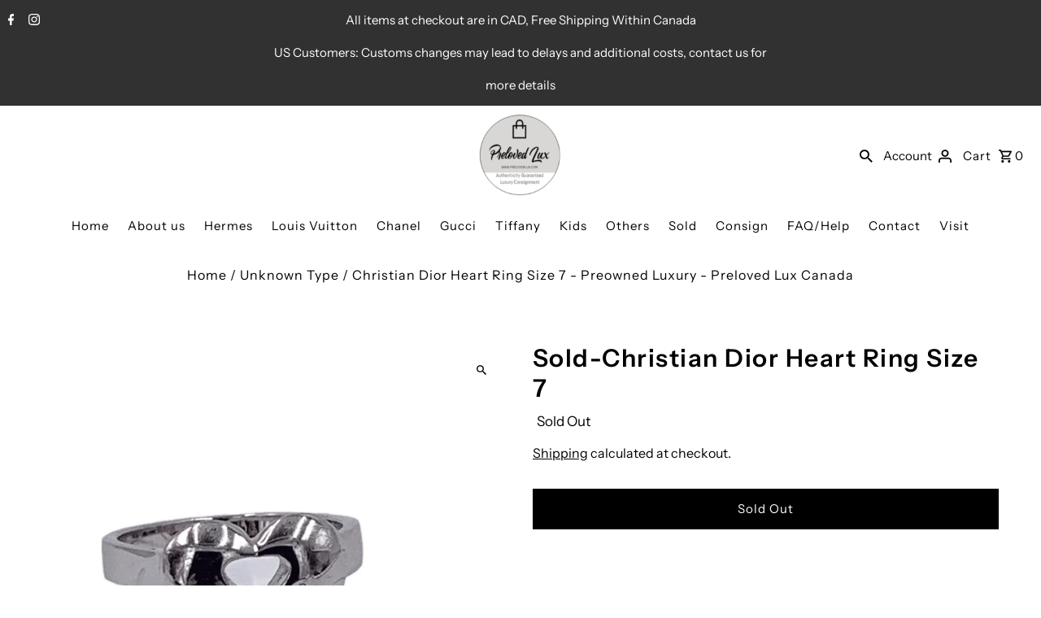

--- FILE ---
content_type: text/html; charset=utf-8
request_url: https://www.prelovedlux.com/products/christian-dior-heart-ring-size-7
body_size: 26922
content:
<!DOCTYPE html>
<html class="no-js" lang="en">
<head>
<!-- Google Tag Manager -->
<script>(function(w,d,s,l,i){w[l]=w[l]||[];w[l].push({'gtm.start':new Date().getTime(),event:'gtm.js'});var f=d.getElementsByTagName(s)[0],j=d.createElement(s),dl=l!='dataLayer'?'&l='+l:'';j.async=true;j.src='https://www.googletagmanager.com/gtm.js?id='+i+dl;f.parentNode.insertBefore(j,f);})(window,document,'script','dataLayer','GTM-NLZMZ77');</script>
<!-- End Google Tag Manager -->

  
  <meta charset="utf-8" />
  <meta name="viewport" content="width=device-width,initial-scale=1,minimum-scale=1">

  <!-- Establish early connection to external domains -->
  <link rel="preconnect" href="https://cdn.shopify.com" crossorigin>
  <link rel="preconnect" href="https://fonts.shopify.com" crossorigin>
  <link rel="preconnect" href="https://monorail-edge.shopifysvc.com">
  <link rel="preconnect" href="//ajax.googleapis.com" crossorigin /><!-- Preload onDomain stylesheets and script libraries -->
  <link rel="preload" href="//www.prelovedlux.com/cdn/shop/t/9/assets/stylesheet.css?v=124072551701536331611669963959" as="style">
  <link rel="preload" as="font" href="//www.prelovedlux.com/cdn/fonts/instrument_sans/instrumentsans_n4.db86542ae5e1596dbdb28c279ae6c2086c4c5bfa.woff2" type="font/woff2" crossorigin>
  <link rel="preload" as="font" href="//www.prelovedlux.com/cdn/fonts/instrument_sans/instrumentsans_n4.db86542ae5e1596dbdb28c279ae6c2086c4c5bfa.woff2" type="font/woff2" crossorigin>
  <link rel="preload" as="font" href="//www.prelovedlux.com/cdn/fonts/instrument_sans/instrumentsans_n6.27dc66245013a6f7f317d383a3cc9a0c347fb42d.woff2" type="font/woff2" crossorigin>
  <link rel="preload" href="//www.prelovedlux.com/cdn/shop/t/9/assets/eventemitter3.min.js?v=27939738353326123541669963959" as="script"><link rel="preload" href="//www.prelovedlux.com/cdn/shop/t/9/assets/vendor-video.js?v=112486824910932804751669963959" as="script"><link rel="preload" href="//www.prelovedlux.com/cdn/shop/t/9/assets/theme.js?v=140535042847071654681669963958" as="script">

  
  <link rel="canonical" href="https://www.prelovedlux.com/products/christian-dior-heart-ring-size-7" /><title>Christian Dior Heart Ring Size 7 - Preowned Luxury - Preloved Lux Canada</title>
  <meta name="description" content="We guarantee this is an authentic Christian Dior ring or 100% of your money back.  This is a very beautiful preloved ring from Dior.   Category Ring Brand Christian Dior Size 7 US Size Color Silver, Pink Material Metal  Accessories Box: Yes, box has some stains Dust Bag: No About the Rank Ranking: [A] Ranking Scale:[A]" />

  
<meta property="og:image" content="http://www.prelovedlux.com/cdn/shop/products/IMG_0915.png?v=1600624878">
  <meta property="og:image:secure_url" content="https://www.prelovedlux.com/cdn/shop/products/IMG_0915.png?v=1600624878">
  <meta property="og:image:width" content="700">
  <meta property="og:image:height" content="933">
<meta property="og:site_name" content="Preloved Lux">



  <meta name="twitter:card" content="summary">


  <meta name="twitter:site" content="@">



  <meta name="twitter:title" content="Sold-Christian Dior Heart Ring Size 7">
  <meta name="twitter:description" content="We guarantee this is an authentic Christian Dior ring or 100% of your money back.  This is a very beautiful preloved ring from Dior.  




Category


Ring




Brand


Christian Dior




Size


7 US Si">
  <meta name="twitter:image" content="https://www.prelovedlux.com/cdn/shop/products/IMG_0915_large.png?v=1600624878">
  <meta name="twitter:image:width" content="480">
  <meta name="twitter:image:height" content="480">


  
  <script type="application/ld+json">
   {
     "@context": "https://schema.org",
     "@type": "Product",
     "id": "christian-dior-heart-ring-size-7",
     "url": "//products/christian-dior-heart-ring-size-7",
     "image": "//www.prelovedlux.com/cdn/shop/products/IMG_0915_1024x.png?v=1600624878",
     "name": "Sold-Christian Dior Heart Ring Size 7",
     "brand": {
        "@type": "Brand",
        "name": "Preloved Lux"
      },
     "description": "We guarantee this is an authentic Christian Dior ring or 100% of your money back.  This is a very beautiful preloved ring from Dior.  




Category


Ring




Brand


Christian Dior




Size


7 US Size




Color


Silver, Pink




Material


Metal 




Accessories


Box: Yes, box has some stains
Dust Bag: No




About the Rank


Ranking: [A]
Ranking Scale:[A] – Like new, barely used[AB] – Good condition with normal signs of use, very minor damage
[B] – Used condition.  Some damages[C] – Obvious signs of heavy usage[D] – Junk condition



Condition

Overall good condition, fine scratches noted on hardware.
Video o f the ring: https://youtu.be/d3Im1Y8hWGY




Notes


We describe all items to the best of our abilities. 
However, descriptions are subjective and impression may vary from person to person as well as color may vary from monitor to monitor.
All our items are authenticated by reputable authenticators.  All our items are authentic with money back guarantee for authenticity.
Brands identified are not involved in the authentication of the products being sold, and the brands assume no responsibility for their products which may be purchased from or through the website.  Brands sold on Preloved Lux are not partnered or affiliated with Preloved Lux.



","sku": "A09I","offers": [
       
       {
         "@type": "Offer",
         "price": "220.00",
         "priceCurrency": "CAD",
         "availability" : "http://schema.org/OutOfStock",
         "priceValidUntil": "2030-01-01",
         "url": "/products/christian-dior-heart-ring-size-7"
       }
       
    ]}
  </script>


  <style data-shopify>
:root {
    --main-family: "Instrument Sans", sans-serif;
    --main-weight: 400;
    --main-style: normal;
    --nav-family: "Instrument Sans", sans-serif;
    --nav-weight: 400;
    --nav-style: normal;
    --heading-family: "Instrument Sans", sans-serif;
    --heading-weight: 600;
    --heading-style: normal;

    --announcement-size: 15px;
    --font-size: 15px;
    --h1-size: 30px;
    --h2-size: 24px;
    --h3-size: 20px;
    --h4-size: calc(var(--font-size) + 2px);
    --h5-size: calc(var(--font-size) + 1px);
    --nav-size: 15px;
    --border-weight: 3px;
    --top-bar-background: #313131;
    --top-bar-color: #ffffff;
    --social-links: #ffffff;
    --header-background: #ffffff;
    --cart-links: #000000;
    --header-float-color: #ffffff;
    --background: #ffffff;
    --heading-color: #000000;
    --hero-color: #ffffff;
    --text-color: #000000;
    --sale-color: #bc0000;
    --dotted-color: #dddddd;
    --button-color: #000000;
    --button-text: #ffffff;
    --button-hover: #000000;
    --button-text-hover: #ffffff;
    --secondary-button-color: #ddd;
    --secondary-button-text: #000;
    --navigation: #ffffff;
    --nav-color: #000000;
    --nav-hover-color: #ffffff;
    --nav-hover-link-color: #000000;
    --new-background: #222;
    --new-text: #ffffff;
    --sale-background: #af0000;
    --sale-text: #ffffff;
    --soldout-background: #222;
    --soldout-text: #ffffff;
    --footer-background: #ffffff;
    --footer-color: #000000;
    --footer-border: #e5e5e5;
    --error-msg-dark: #e81000;
    --error-msg-light: #ffeae8;
    --success-msg-dark: #007f5f;
    --success-msg-light: #e5fff8;
    --free-shipping-bg: #313131;
    --free-shipping-text: #fff;
    --error-color: #c60808;
    --error-color-light: #fdd0d0;
    --keyboard-focus-color: #cccccc;
    --keyboard-focus-border-style: dotted;
    --keyboard-focus-border-weight: 1;
    --icon-border-color: #e6e6e6;
    --thumbnail-slider-outline-color: #666666;
    --price-unit-price-color: #999999;
    --select-arrow-bg: url(//www.prelovedlux.com/cdn/shop/t/9/assets/select-arrow.png?v=112595941721225094991669963959);
    --product-info-align: center;
    --color-filter-size: 18px;
    --color-body-text: var(--text-color);
    --color-body: var(--background);
    --color-bg: var(--background);
    --disabled-text: #808080;
    --section-padding: 45px;
    --button-border-radius: 0px;

    --star-active: rgb(0, 0, 0);
    --star-inactive: rgb(204, 204, 204);

    --section-background: #ffffff;
    --section-overlay-color: 0, 0, 0;
    --section-overlay-opacity: 0;
    --section-button-size: 15px;


  }
  @media (max-width: 740px) {
    :root {
      --font-size: calc(15px - (15px * 0.15));
      --nav-size: calc(15px - (15px * 0.15));
      --h1-size: calc(30px - (30px * 0.15));
      --h2-size: calc(24px - (24px * 0.15));
      --h3-size: calc(20px - (20px * 0.15));
    }
  }
</style>


  <link rel="stylesheet" href="//www.prelovedlux.com/cdn/shop/t/9/assets/stylesheet.css?v=124072551701536331611669963959" type="text/css">

  <style>
  @font-face {
  font-family: "Instrument Sans";
  font-weight: 400;
  font-style: normal;
  font-display: swap;
  src: url("//www.prelovedlux.com/cdn/fonts/instrument_sans/instrumentsans_n4.db86542ae5e1596dbdb28c279ae6c2086c4c5bfa.woff2") format("woff2"),
       url("//www.prelovedlux.com/cdn/fonts/instrument_sans/instrumentsans_n4.510f1b081e58d08c30978f465518799851ef6d8b.woff") format("woff");
}

  @font-face {
  font-family: "Instrument Sans";
  font-weight: 400;
  font-style: normal;
  font-display: swap;
  src: url("//www.prelovedlux.com/cdn/fonts/instrument_sans/instrumentsans_n4.db86542ae5e1596dbdb28c279ae6c2086c4c5bfa.woff2") format("woff2"),
       url("//www.prelovedlux.com/cdn/fonts/instrument_sans/instrumentsans_n4.510f1b081e58d08c30978f465518799851ef6d8b.woff") format("woff");
}

  @font-face {
  font-family: "Instrument Sans";
  font-weight: 600;
  font-style: normal;
  font-display: swap;
  src: url("//www.prelovedlux.com/cdn/fonts/instrument_sans/instrumentsans_n6.27dc66245013a6f7f317d383a3cc9a0c347fb42d.woff2") format("woff2"),
       url("//www.prelovedlux.com/cdn/fonts/instrument_sans/instrumentsans_n6.1a71efbeeb140ec495af80aad612ad55e19e6d0e.woff") format("woff");
}

  @font-face {
  font-family: "Instrument Sans";
  font-weight: 700;
  font-style: normal;
  font-display: swap;
  src: url("//www.prelovedlux.com/cdn/fonts/instrument_sans/instrumentsans_n7.e4ad9032e203f9a0977786c356573ced65a7419a.woff2") format("woff2"),
       url("//www.prelovedlux.com/cdn/fonts/instrument_sans/instrumentsans_n7.b9e40f166fb7639074ba34738101a9d2990bb41a.woff") format("woff");
}

  @font-face {
  font-family: "Instrument Sans";
  font-weight: 400;
  font-style: italic;
  font-display: swap;
  src: url("//www.prelovedlux.com/cdn/fonts/instrument_sans/instrumentsans_i4.028d3c3cd8d085648c808ceb20cd2fd1eb3560e5.woff2") format("woff2"),
       url("//www.prelovedlux.com/cdn/fonts/instrument_sans/instrumentsans_i4.7e90d82df8dee29a99237cd19cc529d2206706a2.woff") format("woff");
}

  @font-face {
  font-family: "Instrument Sans";
  font-weight: 700;
  font-style: italic;
  font-display: swap;
  src: url("//www.prelovedlux.com/cdn/fonts/instrument_sans/instrumentsans_i7.d6063bb5d8f9cbf96eace9e8801697c54f363c6a.woff2") format("woff2"),
       url("//www.prelovedlux.com/cdn/fonts/instrument_sans/instrumentsans_i7.ce33afe63f8198a3ac4261b826b560103542cd36.woff") format("woff");
}

  </style>

  <script>window.performance && window.performance.mark && window.performance.mark('shopify.content_for_header.start');</script><meta name="google-site-verification" content="IUpi6eQf2atH29ti9wMaOh4H9_skOIsvNf5Z9C_cKD4">
<meta id="shopify-digital-wallet" name="shopify-digital-wallet" content="/14056849472/digital_wallets/dialog">
<meta name="shopify-checkout-api-token" content="6a09e3b1605a1f5d9e04a19862b00b70">
<meta id="in-context-paypal-metadata" data-shop-id="14056849472" data-venmo-supported="false" data-environment="production" data-locale="en_US" data-paypal-v4="true" data-currency="CAD">
<link rel="alternate" type="application/json+oembed" href="https://www.prelovedlux.com/products/christian-dior-heart-ring-size-7.oembed">
<script async="async" src="/checkouts/internal/preloads.js?locale=en-CA"></script>
<script id="shopify-features" type="application/json">{"accessToken":"6a09e3b1605a1f5d9e04a19862b00b70","betas":["rich-media-storefront-analytics"],"domain":"www.prelovedlux.com","predictiveSearch":true,"shopId":14056849472,"locale":"en"}</script>
<script>var Shopify = Shopify || {};
Shopify.shop = "preloved-lux.myshopify.com";
Shopify.locale = "en";
Shopify.currency = {"active":"CAD","rate":"1.0"};
Shopify.country = "CA";
Shopify.theme = {"name":"New Fashionopolism","id":131428647092,"schema_name":"Fashionopolism","schema_version":"8.1.0","theme_store_id":141,"role":"main"};
Shopify.theme.handle = "null";
Shopify.theme.style = {"id":null,"handle":null};
Shopify.cdnHost = "www.prelovedlux.com/cdn";
Shopify.routes = Shopify.routes || {};
Shopify.routes.root = "/";</script>
<script type="module">!function(o){(o.Shopify=o.Shopify||{}).modules=!0}(window);</script>
<script>!function(o){function n(){var o=[];function n(){o.push(Array.prototype.slice.apply(arguments))}return n.q=o,n}var t=o.Shopify=o.Shopify||{};t.loadFeatures=n(),t.autoloadFeatures=n()}(window);</script>
<script id="shop-js-analytics" type="application/json">{"pageType":"product"}</script>
<script defer="defer" async type="module" src="//www.prelovedlux.com/cdn/shopifycloud/shop-js/modules/v2/client.init-shop-cart-sync_BN7fPSNr.en.esm.js"></script>
<script defer="defer" async type="module" src="//www.prelovedlux.com/cdn/shopifycloud/shop-js/modules/v2/chunk.common_Cbph3Kss.esm.js"></script>
<script defer="defer" async type="module" src="//www.prelovedlux.com/cdn/shopifycloud/shop-js/modules/v2/chunk.modal_DKumMAJ1.esm.js"></script>
<script type="module">
  await import("//www.prelovedlux.com/cdn/shopifycloud/shop-js/modules/v2/client.init-shop-cart-sync_BN7fPSNr.en.esm.js");
await import("//www.prelovedlux.com/cdn/shopifycloud/shop-js/modules/v2/chunk.common_Cbph3Kss.esm.js");
await import("//www.prelovedlux.com/cdn/shopifycloud/shop-js/modules/v2/chunk.modal_DKumMAJ1.esm.js");

  window.Shopify.SignInWithShop?.initShopCartSync?.({"fedCMEnabled":true,"windoidEnabled":true});

</script>
<script id="__st">var __st={"a":14056849472,"offset":-18000,"reqid":"ad8acc48-0100-492b-88c1-c9f4230dde3f-1769889616","pageurl":"www.prelovedlux.com\/products\/christian-dior-heart-ring-size-7","u":"9351d0438c8a","p":"product","rtyp":"product","rid":4541829775421};</script>
<script>window.ShopifyPaypalV4VisibilityTracking = true;</script>
<script id="captcha-bootstrap">!function(){'use strict';const t='contact',e='account',n='new_comment',o=[[t,t],['blogs',n],['comments',n],[t,'customer']],c=[[e,'customer_login'],[e,'guest_login'],[e,'recover_customer_password'],[e,'create_customer']],r=t=>t.map((([t,e])=>`form[action*='/${t}']:not([data-nocaptcha='true']) input[name='form_type'][value='${e}']`)).join(','),a=t=>()=>t?[...document.querySelectorAll(t)].map((t=>t.form)):[];function s(){const t=[...o],e=r(t);return a(e)}const i='password',u='form_key',d=['recaptcha-v3-token','g-recaptcha-response','h-captcha-response',i],f=()=>{try{return window.sessionStorage}catch{return}},m='__shopify_v',_=t=>t.elements[u];function p(t,e,n=!1){try{const o=window.sessionStorage,c=JSON.parse(o.getItem(e)),{data:r}=function(t){const{data:e,action:n}=t;return t[m]||n?{data:e,action:n}:{data:t,action:n}}(c);for(const[e,n]of Object.entries(r))t.elements[e]&&(t.elements[e].value=n);n&&o.removeItem(e)}catch(o){console.error('form repopulation failed',{error:o})}}const l='form_type',E='cptcha';function T(t){t.dataset[E]=!0}const w=window,h=w.document,L='Shopify',v='ce_forms',y='captcha';let A=!1;((t,e)=>{const n=(g='f06e6c50-85a8-45c8-87d0-21a2b65856fe',I='https://cdn.shopify.com/shopifycloud/storefront-forms-hcaptcha/ce_storefront_forms_captcha_hcaptcha.v1.5.2.iife.js',D={infoText:'Protected by hCaptcha',privacyText:'Privacy',termsText:'Terms'},(t,e,n)=>{const o=w[L][v],c=o.bindForm;if(c)return c(t,g,e,D).then(n);var r;o.q.push([[t,g,e,D],n]),r=I,A||(h.body.append(Object.assign(h.createElement('script'),{id:'captcha-provider',async:!0,src:r})),A=!0)});var g,I,D;w[L]=w[L]||{},w[L][v]=w[L][v]||{},w[L][v].q=[],w[L][y]=w[L][y]||{},w[L][y].protect=function(t,e){n(t,void 0,e),T(t)},Object.freeze(w[L][y]),function(t,e,n,w,h,L){const[v,y,A,g]=function(t,e,n){const i=e?o:[],u=t?c:[],d=[...i,...u],f=r(d),m=r(i),_=r(d.filter((([t,e])=>n.includes(e))));return[a(f),a(m),a(_),s()]}(w,h,L),I=t=>{const e=t.target;return e instanceof HTMLFormElement?e:e&&e.form},D=t=>v().includes(t);t.addEventListener('submit',(t=>{const e=I(t);if(!e)return;const n=D(e)&&!e.dataset.hcaptchaBound&&!e.dataset.recaptchaBound,o=_(e),c=g().includes(e)&&(!o||!o.value);(n||c)&&t.preventDefault(),c&&!n&&(function(t){try{if(!f())return;!function(t){const e=f();if(!e)return;const n=_(t);if(!n)return;const o=n.value;o&&e.removeItem(o)}(t);const e=Array.from(Array(32),(()=>Math.random().toString(36)[2])).join('');!function(t,e){_(t)||t.append(Object.assign(document.createElement('input'),{type:'hidden',name:u})),t.elements[u].value=e}(t,e),function(t,e){const n=f();if(!n)return;const o=[...t.querySelectorAll(`input[type='${i}']`)].map((({name:t})=>t)),c=[...d,...o],r={};for(const[a,s]of new FormData(t).entries())c.includes(a)||(r[a]=s);n.setItem(e,JSON.stringify({[m]:1,action:t.action,data:r}))}(t,e)}catch(e){console.error('failed to persist form',e)}}(e),e.submit())}));const S=(t,e)=>{t&&!t.dataset[E]&&(n(t,e.some((e=>e===t))),T(t))};for(const o of['focusin','change'])t.addEventListener(o,(t=>{const e=I(t);D(e)&&S(e,y())}));const B=e.get('form_key'),M=e.get(l),P=B&&M;t.addEventListener('DOMContentLoaded',(()=>{const t=y();if(P)for(const e of t)e.elements[l].value===M&&p(e,B);[...new Set([...A(),...v().filter((t=>'true'===t.dataset.shopifyCaptcha))])].forEach((e=>S(e,t)))}))}(h,new URLSearchParams(w.location.search),n,t,e,['guest_login'])})(!0,!0)}();</script>
<script integrity="sha256-4kQ18oKyAcykRKYeNunJcIwy7WH5gtpwJnB7kiuLZ1E=" data-source-attribution="shopify.loadfeatures" defer="defer" src="//www.prelovedlux.com/cdn/shopifycloud/storefront/assets/storefront/load_feature-a0a9edcb.js" crossorigin="anonymous"></script>
<script data-source-attribution="shopify.dynamic_checkout.dynamic.init">var Shopify=Shopify||{};Shopify.PaymentButton=Shopify.PaymentButton||{isStorefrontPortableWallets:!0,init:function(){window.Shopify.PaymentButton.init=function(){};var t=document.createElement("script");t.src="https://www.prelovedlux.com/cdn/shopifycloud/portable-wallets/latest/portable-wallets.en.js",t.type="module",document.head.appendChild(t)}};
</script>
<script data-source-attribution="shopify.dynamic_checkout.buyer_consent">
  function portableWalletsHideBuyerConsent(e){var t=document.getElementById("shopify-buyer-consent"),n=document.getElementById("shopify-subscription-policy-button");t&&n&&(t.classList.add("hidden"),t.setAttribute("aria-hidden","true"),n.removeEventListener("click",e))}function portableWalletsShowBuyerConsent(e){var t=document.getElementById("shopify-buyer-consent"),n=document.getElementById("shopify-subscription-policy-button");t&&n&&(t.classList.remove("hidden"),t.removeAttribute("aria-hidden"),n.addEventListener("click",e))}window.Shopify?.PaymentButton&&(window.Shopify.PaymentButton.hideBuyerConsent=portableWalletsHideBuyerConsent,window.Shopify.PaymentButton.showBuyerConsent=portableWalletsShowBuyerConsent);
</script>
<script data-source-attribution="shopify.dynamic_checkout.cart.bootstrap">document.addEventListener("DOMContentLoaded",(function(){function t(){return document.querySelector("shopify-accelerated-checkout-cart, shopify-accelerated-checkout")}if(t())Shopify.PaymentButton.init();else{new MutationObserver((function(e,n){t()&&(Shopify.PaymentButton.init(),n.disconnect())})).observe(document.body,{childList:!0,subtree:!0})}}));
</script>
<link id="shopify-accelerated-checkout-styles" rel="stylesheet" media="screen" href="https://www.prelovedlux.com/cdn/shopifycloud/portable-wallets/latest/accelerated-checkout-backwards-compat.css" crossorigin="anonymous">
<style id="shopify-accelerated-checkout-cart">
        #shopify-buyer-consent {
  margin-top: 1em;
  display: inline-block;
  width: 100%;
}

#shopify-buyer-consent.hidden {
  display: none;
}

#shopify-subscription-policy-button {
  background: none;
  border: none;
  padding: 0;
  text-decoration: underline;
  font-size: inherit;
  cursor: pointer;
}

#shopify-subscription-policy-button::before {
  box-shadow: none;
}

      </style>

<script>window.performance && window.performance.mark && window.performance.mark('shopify.content_for_header.end');</script>


<!-- Google tag (gtag.js) -->
<script async src="https://www.googletagmanager.com/gtag/js?id=G-LDTDYD80MP"></script>
<script>
  window.dataLayer = window.dataLayer || [];
  function gtag(){dataLayer.push(arguments);}
  gtag('js', new Date());

  gtag('config', 'G-LDTDYD80MP');
</script>
  
<link href="https://monorail-edge.shopifysvc.com" rel="dns-prefetch">
<script>(function(){if ("sendBeacon" in navigator && "performance" in window) {try {var session_token_from_headers = performance.getEntriesByType('navigation')[0].serverTiming.find(x => x.name == '_s').description;} catch {var session_token_from_headers = undefined;}var session_cookie_matches = document.cookie.match(/_shopify_s=([^;]*)/);var session_token_from_cookie = session_cookie_matches && session_cookie_matches.length === 2 ? session_cookie_matches[1] : "";var session_token = session_token_from_headers || session_token_from_cookie || "";function handle_abandonment_event(e) {var entries = performance.getEntries().filter(function(entry) {return /monorail-edge.shopifysvc.com/.test(entry.name);});if (!window.abandonment_tracked && entries.length === 0) {window.abandonment_tracked = true;var currentMs = Date.now();var navigation_start = performance.timing.navigationStart;var payload = {shop_id: 14056849472,url: window.location.href,navigation_start,duration: currentMs - navigation_start,session_token,page_type: "product"};window.navigator.sendBeacon("https://monorail-edge.shopifysvc.com/v1/produce", JSON.stringify({schema_id: "online_store_buyer_site_abandonment/1.1",payload: payload,metadata: {event_created_at_ms: currentMs,event_sent_at_ms: currentMs}}));}}window.addEventListener('pagehide', handle_abandonment_event);}}());</script>
<script id="web-pixels-manager-setup">(function e(e,d,r,n,o){if(void 0===o&&(o={}),!Boolean(null===(a=null===(i=window.Shopify)||void 0===i?void 0:i.analytics)||void 0===a?void 0:a.replayQueue)){var i,a;window.Shopify=window.Shopify||{};var t=window.Shopify;t.analytics=t.analytics||{};var s=t.analytics;s.replayQueue=[],s.publish=function(e,d,r){return s.replayQueue.push([e,d,r]),!0};try{self.performance.mark("wpm:start")}catch(e){}var l=function(){var e={modern:/Edge?\/(1{2}[4-9]|1[2-9]\d|[2-9]\d{2}|\d{4,})\.\d+(\.\d+|)|Firefox\/(1{2}[4-9]|1[2-9]\d|[2-9]\d{2}|\d{4,})\.\d+(\.\d+|)|Chrom(ium|e)\/(9{2}|\d{3,})\.\d+(\.\d+|)|(Maci|X1{2}).+ Version\/(15\.\d+|(1[6-9]|[2-9]\d|\d{3,})\.\d+)([,.]\d+|)( \(\w+\)|)( Mobile\/\w+|) Safari\/|Chrome.+OPR\/(9{2}|\d{3,})\.\d+\.\d+|(CPU[ +]OS|iPhone[ +]OS|CPU[ +]iPhone|CPU IPhone OS|CPU iPad OS)[ +]+(15[._]\d+|(1[6-9]|[2-9]\d|\d{3,})[._]\d+)([._]\d+|)|Android:?[ /-](13[3-9]|1[4-9]\d|[2-9]\d{2}|\d{4,})(\.\d+|)(\.\d+|)|Android.+Firefox\/(13[5-9]|1[4-9]\d|[2-9]\d{2}|\d{4,})\.\d+(\.\d+|)|Android.+Chrom(ium|e)\/(13[3-9]|1[4-9]\d|[2-9]\d{2}|\d{4,})\.\d+(\.\d+|)|SamsungBrowser\/([2-9]\d|\d{3,})\.\d+/,legacy:/Edge?\/(1[6-9]|[2-9]\d|\d{3,})\.\d+(\.\d+|)|Firefox\/(5[4-9]|[6-9]\d|\d{3,})\.\d+(\.\d+|)|Chrom(ium|e)\/(5[1-9]|[6-9]\d|\d{3,})\.\d+(\.\d+|)([\d.]+$|.*Safari\/(?![\d.]+ Edge\/[\d.]+$))|(Maci|X1{2}).+ Version\/(10\.\d+|(1[1-9]|[2-9]\d|\d{3,})\.\d+)([,.]\d+|)( \(\w+\)|)( Mobile\/\w+|) Safari\/|Chrome.+OPR\/(3[89]|[4-9]\d|\d{3,})\.\d+\.\d+|(CPU[ +]OS|iPhone[ +]OS|CPU[ +]iPhone|CPU IPhone OS|CPU iPad OS)[ +]+(10[._]\d+|(1[1-9]|[2-9]\d|\d{3,})[._]\d+)([._]\d+|)|Android:?[ /-](13[3-9]|1[4-9]\d|[2-9]\d{2}|\d{4,})(\.\d+|)(\.\d+|)|Mobile Safari.+OPR\/([89]\d|\d{3,})\.\d+\.\d+|Android.+Firefox\/(13[5-9]|1[4-9]\d|[2-9]\d{2}|\d{4,})\.\d+(\.\d+|)|Android.+Chrom(ium|e)\/(13[3-9]|1[4-9]\d|[2-9]\d{2}|\d{4,})\.\d+(\.\d+|)|Android.+(UC? ?Browser|UCWEB|U3)[ /]?(15\.([5-9]|\d{2,})|(1[6-9]|[2-9]\d|\d{3,})\.\d+)\.\d+|SamsungBrowser\/(5\.\d+|([6-9]|\d{2,})\.\d+)|Android.+MQ{2}Browser\/(14(\.(9|\d{2,})|)|(1[5-9]|[2-9]\d|\d{3,})(\.\d+|))(\.\d+|)|K[Aa][Ii]OS\/(3\.\d+|([4-9]|\d{2,})\.\d+)(\.\d+|)/},d=e.modern,r=e.legacy,n=navigator.userAgent;return n.match(d)?"modern":n.match(r)?"legacy":"unknown"}(),u="modern"===l?"modern":"legacy",c=(null!=n?n:{modern:"",legacy:""})[u],f=function(e){return[e.baseUrl,"/wpm","/b",e.hashVersion,"modern"===e.buildTarget?"m":"l",".js"].join("")}({baseUrl:d,hashVersion:r,buildTarget:u}),m=function(e){var d=e.version,r=e.bundleTarget,n=e.surface,o=e.pageUrl,i=e.monorailEndpoint;return{emit:function(e){var a=e.status,t=e.errorMsg,s=(new Date).getTime(),l=JSON.stringify({metadata:{event_sent_at_ms:s},events:[{schema_id:"web_pixels_manager_load/3.1",payload:{version:d,bundle_target:r,page_url:o,status:a,surface:n,error_msg:t},metadata:{event_created_at_ms:s}}]});if(!i)return console&&console.warn&&console.warn("[Web Pixels Manager] No Monorail endpoint provided, skipping logging."),!1;try{return self.navigator.sendBeacon.bind(self.navigator)(i,l)}catch(e){}var u=new XMLHttpRequest;try{return u.open("POST",i,!0),u.setRequestHeader("Content-Type","text/plain"),u.send(l),!0}catch(e){return console&&console.warn&&console.warn("[Web Pixels Manager] Got an unhandled error while logging to Monorail."),!1}}}}({version:r,bundleTarget:l,surface:e.surface,pageUrl:self.location.href,monorailEndpoint:e.monorailEndpoint});try{o.browserTarget=l,function(e){var d=e.src,r=e.async,n=void 0===r||r,o=e.onload,i=e.onerror,a=e.sri,t=e.scriptDataAttributes,s=void 0===t?{}:t,l=document.createElement("script"),u=document.querySelector("head"),c=document.querySelector("body");if(l.async=n,l.src=d,a&&(l.integrity=a,l.crossOrigin="anonymous"),s)for(var f in s)if(Object.prototype.hasOwnProperty.call(s,f))try{l.dataset[f]=s[f]}catch(e){}if(o&&l.addEventListener("load",o),i&&l.addEventListener("error",i),u)u.appendChild(l);else{if(!c)throw new Error("Did not find a head or body element to append the script");c.appendChild(l)}}({src:f,async:!0,onload:function(){if(!function(){var e,d;return Boolean(null===(d=null===(e=window.Shopify)||void 0===e?void 0:e.analytics)||void 0===d?void 0:d.initialized)}()){var d=window.webPixelsManager.init(e)||void 0;if(d){var r=window.Shopify.analytics;r.replayQueue.forEach((function(e){var r=e[0],n=e[1],o=e[2];d.publishCustomEvent(r,n,o)})),r.replayQueue=[],r.publish=d.publishCustomEvent,r.visitor=d.visitor,r.initialized=!0}}},onerror:function(){return m.emit({status:"failed",errorMsg:"".concat(f," has failed to load")})},sri:function(e){var d=/^sha384-[A-Za-z0-9+/=]+$/;return"string"==typeof e&&d.test(e)}(c)?c:"",scriptDataAttributes:o}),m.emit({status:"loading"})}catch(e){m.emit({status:"failed",errorMsg:(null==e?void 0:e.message)||"Unknown error"})}}})({shopId: 14056849472,storefrontBaseUrl: "https://www.prelovedlux.com",extensionsBaseUrl: "https://extensions.shopifycdn.com/cdn/shopifycloud/web-pixels-manager",monorailEndpoint: "https://monorail-edge.shopifysvc.com/unstable/produce_batch",surface: "storefront-renderer",enabledBetaFlags: ["2dca8a86"],webPixelsConfigList: [{"id":"429064372","configuration":"{\"config\":\"{\\\"pixel_id\\\":\\\"G-LDTDYD80MP\\\",\\\"target_country\\\":\\\"CA\\\",\\\"gtag_events\\\":[{\\\"type\\\":\\\"begin_checkout\\\",\\\"action_label\\\":[\\\"G-LDTDYD80MP\\\",\\\"AW-693478442\\\/gOD7CKHeyLYBEKrI1soC\\\"]},{\\\"type\\\":\\\"search\\\",\\\"action_label\\\":[\\\"G-LDTDYD80MP\\\",\\\"AW-693478442\\\/FQqiCKTeyLYBEKrI1soC\\\"]},{\\\"type\\\":\\\"view_item\\\",\\\"action_label\\\":[\\\"G-LDTDYD80MP\\\",\\\"AW-693478442\\\/kuVbCJveyLYBEKrI1soC\\\",\\\"MC-QMQTNMMD85\\\"]},{\\\"type\\\":\\\"purchase\\\",\\\"action_label\\\":[\\\"G-LDTDYD80MP\\\",\\\"AW-693478442\\\/iO2TCJjeyLYBEKrI1soC\\\",\\\"MC-QMQTNMMD85\\\"]},{\\\"type\\\":\\\"page_view\\\",\\\"action_label\\\":[\\\"G-LDTDYD80MP\\\",\\\"AW-693478442\\\/sdaDCJXeyLYBEKrI1soC\\\",\\\"MC-QMQTNMMD85\\\"]},{\\\"type\\\":\\\"add_payment_info\\\",\\\"action_label\\\":[\\\"G-LDTDYD80MP\\\",\\\"AW-693478442\\\/wCl6CKfeyLYBEKrI1soC\\\"]},{\\\"type\\\":\\\"add_to_cart\\\",\\\"action_label\\\":[\\\"G-LDTDYD80MP\\\",\\\"AW-693478442\\\/Y9IYCJ7eyLYBEKrI1soC\\\"]}],\\\"enable_monitoring_mode\\\":false}\"}","eventPayloadVersion":"v1","runtimeContext":"OPEN","scriptVersion":"b2a88bafab3e21179ed38636efcd8a93","type":"APP","apiClientId":1780363,"privacyPurposes":[],"dataSharingAdjustments":{"protectedCustomerApprovalScopes":["read_customer_address","read_customer_email","read_customer_name","read_customer_personal_data","read_customer_phone"]}},{"id":"177143988","configuration":"{\"pixel_id\":\"344944500173253\",\"pixel_type\":\"facebook_pixel\",\"metaapp_system_user_token\":\"-\"}","eventPayloadVersion":"v1","runtimeContext":"OPEN","scriptVersion":"ca16bc87fe92b6042fbaa3acc2fbdaa6","type":"APP","apiClientId":2329312,"privacyPurposes":["ANALYTICS","MARKETING","SALE_OF_DATA"],"dataSharingAdjustments":{"protectedCustomerApprovalScopes":["read_customer_address","read_customer_email","read_customer_name","read_customer_personal_data","read_customer_phone"]}},{"id":"shopify-app-pixel","configuration":"{}","eventPayloadVersion":"v1","runtimeContext":"STRICT","scriptVersion":"0450","apiClientId":"shopify-pixel","type":"APP","privacyPurposes":["ANALYTICS","MARKETING"]},{"id":"shopify-custom-pixel","eventPayloadVersion":"v1","runtimeContext":"LAX","scriptVersion":"0450","apiClientId":"shopify-pixel","type":"CUSTOM","privacyPurposes":["ANALYTICS","MARKETING"]}],isMerchantRequest: false,initData: {"shop":{"name":"Preloved Lux","paymentSettings":{"currencyCode":"CAD"},"myshopifyDomain":"preloved-lux.myshopify.com","countryCode":"CA","storefrontUrl":"https:\/\/www.prelovedlux.com"},"customer":null,"cart":null,"checkout":null,"productVariants":[{"price":{"amount":220.0,"currencyCode":"CAD"},"product":{"title":"Sold-Christian Dior Heart Ring Size 7","vendor":"Preloved Lux","id":"4541829775421","untranslatedTitle":"Sold-Christian Dior Heart Ring Size 7","url":"\/products\/christian-dior-heart-ring-size-7","type":""},"id":"32086554935357","image":{"src":"\/\/www.prelovedlux.com\/cdn\/shop\/products\/IMG_0915.png?v=1600624878"},"sku":"A09I","title":"Default Title","untranslatedTitle":"Default Title"}],"purchasingCompany":null},},"https://www.prelovedlux.com/cdn","1d2a099fw23dfb22ep557258f5m7a2edbae",{"modern":"","legacy":""},{"shopId":"14056849472","storefrontBaseUrl":"https:\/\/www.prelovedlux.com","extensionBaseUrl":"https:\/\/extensions.shopifycdn.com\/cdn\/shopifycloud\/web-pixels-manager","surface":"storefront-renderer","enabledBetaFlags":"[\"2dca8a86\"]","isMerchantRequest":"false","hashVersion":"1d2a099fw23dfb22ep557258f5m7a2edbae","publish":"custom","events":"[[\"page_viewed\",{}],[\"product_viewed\",{\"productVariant\":{\"price\":{\"amount\":220.0,\"currencyCode\":\"CAD\"},\"product\":{\"title\":\"Sold-Christian Dior Heart Ring Size 7\",\"vendor\":\"Preloved Lux\",\"id\":\"4541829775421\",\"untranslatedTitle\":\"Sold-Christian Dior Heart Ring Size 7\",\"url\":\"\/products\/christian-dior-heart-ring-size-7\",\"type\":\"\"},\"id\":\"32086554935357\",\"image\":{\"src\":\"\/\/www.prelovedlux.com\/cdn\/shop\/products\/IMG_0915.png?v=1600624878\"},\"sku\":\"A09I\",\"title\":\"Default Title\",\"untranslatedTitle\":\"Default Title\"}}]]"});</script><script>
  window.ShopifyAnalytics = window.ShopifyAnalytics || {};
  window.ShopifyAnalytics.meta = window.ShopifyAnalytics.meta || {};
  window.ShopifyAnalytics.meta.currency = 'CAD';
  var meta = {"product":{"id":4541829775421,"gid":"gid:\/\/shopify\/Product\/4541829775421","vendor":"Preloved Lux","type":"","handle":"christian-dior-heart-ring-size-7","variants":[{"id":32086554935357,"price":22000,"name":"Sold-Christian Dior Heart Ring Size 7","public_title":null,"sku":"A09I"}],"remote":false},"page":{"pageType":"product","resourceType":"product","resourceId":4541829775421,"requestId":"ad8acc48-0100-492b-88c1-c9f4230dde3f-1769889616"}};
  for (var attr in meta) {
    window.ShopifyAnalytics.meta[attr] = meta[attr];
  }
</script>
<script class="analytics">
  (function () {
    var customDocumentWrite = function(content) {
      var jquery = null;

      if (window.jQuery) {
        jquery = window.jQuery;
      } else if (window.Checkout && window.Checkout.$) {
        jquery = window.Checkout.$;
      }

      if (jquery) {
        jquery('body').append(content);
      }
    };

    var hasLoggedConversion = function(token) {
      if (token) {
        return document.cookie.indexOf('loggedConversion=' + token) !== -1;
      }
      return false;
    }

    var setCookieIfConversion = function(token) {
      if (token) {
        var twoMonthsFromNow = new Date(Date.now());
        twoMonthsFromNow.setMonth(twoMonthsFromNow.getMonth() + 2);

        document.cookie = 'loggedConversion=' + token + '; expires=' + twoMonthsFromNow;
      }
    }

    var trekkie = window.ShopifyAnalytics.lib = window.trekkie = window.trekkie || [];
    if (trekkie.integrations) {
      return;
    }
    trekkie.methods = [
      'identify',
      'page',
      'ready',
      'track',
      'trackForm',
      'trackLink'
    ];
    trekkie.factory = function(method) {
      return function() {
        var args = Array.prototype.slice.call(arguments);
        args.unshift(method);
        trekkie.push(args);
        return trekkie;
      };
    };
    for (var i = 0; i < trekkie.methods.length; i++) {
      var key = trekkie.methods[i];
      trekkie[key] = trekkie.factory(key);
    }
    trekkie.load = function(config) {
      trekkie.config = config || {};
      trekkie.config.initialDocumentCookie = document.cookie;
      var first = document.getElementsByTagName('script')[0];
      var script = document.createElement('script');
      script.type = 'text/javascript';
      script.onerror = function(e) {
        var scriptFallback = document.createElement('script');
        scriptFallback.type = 'text/javascript';
        scriptFallback.onerror = function(error) {
                var Monorail = {
      produce: function produce(monorailDomain, schemaId, payload) {
        var currentMs = new Date().getTime();
        var event = {
          schema_id: schemaId,
          payload: payload,
          metadata: {
            event_created_at_ms: currentMs,
            event_sent_at_ms: currentMs
          }
        };
        return Monorail.sendRequest("https://" + monorailDomain + "/v1/produce", JSON.stringify(event));
      },
      sendRequest: function sendRequest(endpointUrl, payload) {
        // Try the sendBeacon API
        if (window && window.navigator && typeof window.navigator.sendBeacon === 'function' && typeof window.Blob === 'function' && !Monorail.isIos12()) {
          var blobData = new window.Blob([payload], {
            type: 'text/plain'
          });

          if (window.navigator.sendBeacon(endpointUrl, blobData)) {
            return true;
          } // sendBeacon was not successful

        } // XHR beacon

        var xhr = new XMLHttpRequest();

        try {
          xhr.open('POST', endpointUrl);
          xhr.setRequestHeader('Content-Type', 'text/plain');
          xhr.send(payload);
        } catch (e) {
          console.log(e);
        }

        return false;
      },
      isIos12: function isIos12() {
        return window.navigator.userAgent.lastIndexOf('iPhone; CPU iPhone OS 12_') !== -1 || window.navigator.userAgent.lastIndexOf('iPad; CPU OS 12_') !== -1;
      }
    };
    Monorail.produce('monorail-edge.shopifysvc.com',
      'trekkie_storefront_load_errors/1.1',
      {shop_id: 14056849472,
      theme_id: 131428647092,
      app_name: "storefront",
      context_url: window.location.href,
      source_url: "//www.prelovedlux.com/cdn/s/trekkie.storefront.c59ea00e0474b293ae6629561379568a2d7c4bba.min.js"});

        };
        scriptFallback.async = true;
        scriptFallback.src = '//www.prelovedlux.com/cdn/s/trekkie.storefront.c59ea00e0474b293ae6629561379568a2d7c4bba.min.js';
        first.parentNode.insertBefore(scriptFallback, first);
      };
      script.async = true;
      script.src = '//www.prelovedlux.com/cdn/s/trekkie.storefront.c59ea00e0474b293ae6629561379568a2d7c4bba.min.js';
      first.parentNode.insertBefore(script, first);
    };
    trekkie.load(
      {"Trekkie":{"appName":"storefront","development":false,"defaultAttributes":{"shopId":14056849472,"isMerchantRequest":null,"themeId":131428647092,"themeCityHash":"9147021725224144614","contentLanguage":"en","currency":"CAD","eventMetadataId":"d674099d-8b1e-499b-b195-838298f9cffa"},"isServerSideCookieWritingEnabled":true,"monorailRegion":"shop_domain","enabledBetaFlags":["65f19447","b5387b81"]},"Session Attribution":{},"S2S":{"facebookCapiEnabled":false,"source":"trekkie-storefront-renderer","apiClientId":580111}}
    );

    var loaded = false;
    trekkie.ready(function() {
      if (loaded) return;
      loaded = true;

      window.ShopifyAnalytics.lib = window.trekkie;

      var originalDocumentWrite = document.write;
      document.write = customDocumentWrite;
      try { window.ShopifyAnalytics.merchantGoogleAnalytics.call(this); } catch(error) {};
      document.write = originalDocumentWrite;

      window.ShopifyAnalytics.lib.page(null,{"pageType":"product","resourceType":"product","resourceId":4541829775421,"requestId":"ad8acc48-0100-492b-88c1-c9f4230dde3f-1769889616","shopifyEmitted":true});

      var match = window.location.pathname.match(/checkouts\/(.+)\/(thank_you|post_purchase)/)
      var token = match? match[1]: undefined;
      if (!hasLoggedConversion(token)) {
        setCookieIfConversion(token);
        window.ShopifyAnalytics.lib.track("Viewed Product",{"currency":"CAD","variantId":32086554935357,"productId":4541829775421,"productGid":"gid:\/\/shopify\/Product\/4541829775421","name":"Sold-Christian Dior Heart Ring Size 7","price":"220.00","sku":"A09I","brand":"Preloved Lux","variant":null,"category":"","nonInteraction":true,"remote":false},undefined,undefined,{"shopifyEmitted":true});
      window.ShopifyAnalytics.lib.track("monorail:\/\/trekkie_storefront_viewed_product\/1.1",{"currency":"CAD","variantId":32086554935357,"productId":4541829775421,"productGid":"gid:\/\/shopify\/Product\/4541829775421","name":"Sold-Christian Dior Heart Ring Size 7","price":"220.00","sku":"A09I","brand":"Preloved Lux","variant":null,"category":"","nonInteraction":true,"remote":false,"referer":"https:\/\/www.prelovedlux.com\/products\/christian-dior-heart-ring-size-7"});
      }
    });


        var eventsListenerScript = document.createElement('script');
        eventsListenerScript.async = true;
        eventsListenerScript.src = "//www.prelovedlux.com/cdn/shopifycloud/storefront/assets/shop_events_listener-3da45d37.js";
        document.getElementsByTagName('head')[0].appendChild(eventsListenerScript);

})();</script>
  <script>
  if (!window.ga || (window.ga && typeof window.ga !== 'function')) {
    window.ga = function ga() {
      (window.ga.q = window.ga.q || []).push(arguments);
      if (window.Shopify && window.Shopify.analytics && typeof window.Shopify.analytics.publish === 'function') {
        window.Shopify.analytics.publish("ga_stub_called", {}, {sendTo: "google_osp_migration"});
      }
      console.error("Shopify's Google Analytics stub called with:", Array.from(arguments), "\nSee https://help.shopify.com/manual/promoting-marketing/pixels/pixel-migration#google for more information.");
    };
    if (window.Shopify && window.Shopify.analytics && typeof window.Shopify.analytics.publish === 'function') {
      window.Shopify.analytics.publish("ga_stub_initialized", {}, {sendTo: "google_osp_migration"});
    }
  }
</script>
<script
  defer
  src="https://www.prelovedlux.com/cdn/shopifycloud/perf-kit/shopify-perf-kit-3.1.0.min.js"
  data-application="storefront-renderer"
  data-shop-id="14056849472"
  data-render-region="gcp-us-central1"
  data-page-type="product"
  data-theme-instance-id="131428647092"
  data-theme-name="Fashionopolism"
  data-theme-version="8.1.0"
  data-monorail-region="shop_domain"
  data-resource-timing-sampling-rate="10"
  data-shs="true"
  data-shs-beacon="true"
  data-shs-export-with-fetch="true"
  data-shs-logs-sample-rate="1"
  data-shs-beacon-endpoint="https://www.prelovedlux.com/api/collect"
></script>
</head>
 
<body class="gridlock template-product product theme-features__product-variants--swatches theme-features__section-title-border--bottom_only_short theme-features__details-align--center theme-features__image-hover-transition--false theme-features__ghost-buttons--false js-slideout-toggle-wrapper js-modal-toggle-wrapper">
  <div class="js-slideout-overlay site-overlay"></div>
  <div class="js-modal-overlay site-overlay"></div>

  <aside class="slideout slideout__drawer-left" data-wau-slideout="mobile-navigation" id="slideout-mobile-navigation">
    <div id="shopify-section-mobile-navigation" class="shopify-section"><nav class="mobile-menu" role="navigation" data-section-id="mobile-navigation" data-section-type="mobile-navigation">
  <div class="slideout__trigger--close">
    <button class="slideout__trigger-mobile-menu js-slideout-close" data-slideout-direction="left" aria-label="Close navigation" tabindex="0" type="button" name="button">
      <div class="icn-close"></div>
    </button>
  </div>
  
    

  
    
        <div class="mobile-menu__block mobile-menu__cart-status" >
          <a class="mobile-menu__cart-icon" href="/cart">
            <span class="vib-center">Cart</span>
            <span class="mobile-menu__cart-count js-cart-count vib-center">0</span>

            
              
  
    <svg class="fash--apollo-bag mobile-menu__cart-icon--icon vib-center" height="14px" version="1.1" xmlns="http://www.w3.org/2000/svg" xmlns:xlink="http://www.w3.org/1999/xlink" x="0px" y="0px"
    viewBox="0 0 21.1 20" xml:space="preserve">
      <g class="hover-fill" fill="#000000">
        <path d="M14.7,4.2V2.1c0-1.2-0.9-2.1-2.1-2.1H8.4C7.3,0,6.3,0.9,6.3,2.1v2.1H0v13.7C0,19.1,0.9,20,2.1,20h16.8
        c1.2,0,2.1-0.9,2.1-2.1V4.2H14.7z M8.4,2.1h4.2v2.1H8.4V2.1z M18.9,17.9H2.1V6.3h16.8V17.9z"/>
      </g>
      <style>.mobile-menu__cart-icon .fash--apollo-bag:hover .hover-fill { fill: #000000;}</style>
    </svg>
  






            
          </a>
        </div>
    
  
    
<ul class="js-accordion js-accordion-mobile-nav c-accordion c-accordion--mobile-nav c-accordion--mobile- mobile-menu__block mobile-menu__accordion"
            id="c-accordion--mobile-"
             >

          
            

            
              <li>
                <a class="js-accordion-link c-accordion__link" href="/">Home</a>
              </li>
            

          
            

            
              <li>
                <a class="js-accordion-link c-accordion__link" href="/pages/about-us">About us</a>
              </li>
            

          
            

            
              <li>
                <a class="js-accordion-link c-accordion__link" href="/collections/hermes">Hermes</a>
              </li>
            

          
            

            
              <li>
                <a class="js-accordion-link c-accordion__link" href="/collections/louis-vuitton">Louis Vuitton</a>
              </li>
            

          
            

            
              <li>
                <a class="js-accordion-link c-accordion__link" href="/collections/chanel">Chanel</a>
              </li>
            

          
            

            
              <li>
                <a class="js-accordion-link c-accordion__link" href="/collections/gucci">Gucci</a>
              </li>
            

          
            

            
              <li>
                <a class="js-accordion-link c-accordion__link" href="/collections/tiffany">Tiffany</a>
              </li>
            

          
            

            
              <li>
                <a class="js-accordion-link c-accordion__link" href="/collections/kids">Kids</a>
              </li>
            

          
            

            
              <li>
                <a class="js-accordion-link c-accordion__link" href="/collections/others">Others</a>
              </li>
            

          
            

            
              <li>
                <a class="js-accordion-link c-accordion__link" href="/collections/recently-sold">Sold</a>
              </li>
            

          
            

            
              <li>
                <a class="js-accordion-link c-accordion__link" href="/pages/consign">Consign</a>
              </li>
            

          
            

            
              <li>
                <a class="js-accordion-link c-accordion__link" href="/pages/frequently-asked-questions">FAQ/Help</a>
              </li>
            

          
            

            
              <li>
                <a class="js-accordion-link c-accordion__link" href="/pages/contact-us">Contact</a>
              </li>
            

          
            

            
              <li>
                <a class="js-accordion-link c-accordion__link" href="/collections/book-visit">Visit</a>
              </li>
            

          
          
            
              <li class="mobile-menu__item">
                <a href="https://account.prelovedlux.com?locale=en&region_country=CA">
                  
  
    <svg class="fash--apollo-user mobile-menu__item--icon vib-center" height="14px" version="1.1" xmlns="http://www.w3.org/2000/svg" xmlns:xlink="http://www.w3.org/1999/xlink" x="0px" y="0px"
    	 viewBox="0 0 20 20.2" xml:space="preserve">
       <g class="hover-fill" fill="#000000">
         <path d="M10,9c1.8,0,3.3-1.5,3.3-3.3S11.8,2.3,10,2.3S6.7,3.8,6.7,5.6S8.2,9,10,9z M10,11.2c-3.1,0-5.6-2.5-5.6-5.6
          S6.9,0.1,10,0.1s5.6,2.5,5.6,5.6S13.1,11.2,10,11.2z M17.8,20.1v-3.3c0-1.2-1-2.2-2.2-2.2H4.4c-1.2,0-2.2,1-2.2,2.2v3.3H0v-3.3
          c0-2.5,2-4.4,4.4-4.4h11.1c2.5,0,4.4,2,4.4,4.4v3.3H17.8z"/>
       </g>
       <style>.mobile-menu__item .fash--apollo-user:hover .hover-fill { fill: #000000;}</style>
    </svg>
  






                    <span class="vib-center">&nbsp;&nbsp; Log In/Create Account</span>
                </a>
              </li>
            
          
        </ul><!-- /.c-accordion.c-accordion--mobile-nav -->
      
  
    
        <div class="mobile-menu__block mobile-menu__featured-text text-center rte" >
          <p><b>Featured Text</b></p><p><em>A great place to share about a sale!</em></p>
        </div>
      
  
    
        <div class="mobile-menu__block mobile-menu__search" ><predictive-search
            data-routes="/search/suggest"
            data-show-only-products="false"
            data-results-per-resource="6"
            data-input-selector='input[name="q"]'
            data-results-selector="#predictive-search"
            ><form action="/search" method="get">
              <label class="visuallyhidden" for="q">SEARCH</label>
              <input
                type="text"
                name="q"
                id="q"
                placeholder="SEARCH"
                value=""role="combobox"
                  aria-expanded="false"
                  aria-owns="predictive-search-results-list"
                  aria-controls="predictive-search-results-list"
                  aria-haspopup="listbox"
                  aria-autocomplete="list"
                  autocorrect="off"
                  autocomplete="off"
                  autocapitalize="off"
                  spellcheck="false"/>

              <input name="options[prefix]" type="hidden" value="last">

              
<div id="predictive-search" class="predictive-search" tabindex="-1"></div></form></predictive-search></div>
      
  
    
        <div class="mobile-menu__block mobile-menu__social text-center" >
          <ul id="social">
            
  <li>
    <a href="//facebook.com/prelovedluxdotcom" target="_blank" aria-label="Facebook">
      


  
    <svg class="fash--facebook social-icons--icon" height="14px" version="1.1" xmlns="http://www.w3.org/2000/svg" xmlns:xlink="http://www.w3.org/1999/xlink" x="0px"
    y="0px" viewBox="0 0 11 20" xml:space="preserve">
      <g class="hover-fill" fill="">
        <path d="M11,0H8C5.2,0,3,2.2,3,5v3H0v4h3v8h4v-8h3l1-4H7V5c0-0.6,0.4-1,1-1h3V0z"/>
      </g>
      <style>.mobile-menu__block .fash--facebook:hover .hover-fill { fill: ;}</style>
    </svg>
  




    </a>
  </li>











    <li>
      <a href="//instagram.com/prelovedluxdotcom" target="_blank" aria-label="Instagram">
        


  
    <svg class="fash--instagram share-icons--icon" height="14px" version="1.1" xmlns="http://www.w3.org/2000/svg" xmlns:xlink="http://www.w3.org/1999/xlink" x="0px"
    y="0px" viewBox="0 0 19.9 20" xml:space="preserve">
      <g class="hover-fill" fill="">
        <path d="M10,4.8c-2.8,0-5.1,2.3-5.1,5.1S7.2,15,10,15s5.1-2.3,5.1-5.1S12.8,4.8,10,4.8z M10,13.2c-1.8,0-3.3-1.5-3.3-3.3
        S8.2,6.6,10,6.6s3.3,1.5,3.3,3.3S11.8,13.2,10,13.2z M15.2,3.4c-0.6,0-1.1,0.5-1.1,1.1s0.5,1.3,1.1,1.3s1.3-0.5,1.3-1.1
        c0-0.3-0.1-0.6-0.4-0.9S15.6,3.4,15.2,3.4z M19.9,9.9c0-1.4,0-2.7-0.1-4.1c-0.1-1.5-0.4-3-1.6-4.2C17,0.5,15.6,0.1,13.9,0
        c-1.2,0-2.6,0-3.9,0C8.6,0,7.2,0,5.8,0.1c-1.5,0-2.9,0.4-4.1,1.5S0.2,4.1,0.1,5.8C0,7.2,0,8.6,0,9.9c0,1.3,0,2.8,0.1,4.2
        c0.1,1.5,0.4,3,1.6,4.2c1.1,1.1,2.5,1.5,4.2,1.6C7.3,20,8.6,20,10,20s2.7,0,4.1-0.1c1.5-0.1,3-0.4,4.2-1.6c1.1-1.1,1.5-2.5,1.6-4.2
        C19.9,12.7,19.9,11.3,19.9,9.9z M17.6,15.7c-0.1,0.5-0.4,0.8-0.8,1.1c-0.4,0.4-0.6,0.5-1.1,0.8c-1.3,0.5-4.4,0.4-5.8,0.4
        s-4.6,0.1-5.8-0.4c-0.5-0.1-0.8-0.4-1.1-0.8c-0.4-0.4-0.5-0.6-0.8-1.1c-0.5-1.3-0.4-4.4-0.4-5.8S1.7,5.3,2.2,4.1
        C2.3,3.6,2.6,3.3,3,3s0.6-0.5,1.1-0.8c1.3-0.5,4.4-0.4,5.8-0.4s4.6-0.1,5.8,0.4c0.5,0.1,0.8,0.4,1.1,0.8c0.4,0.4,0.5,0.6,0.8,1.1
        C18.1,5.3,18,8.5,18,9.9S18.2,14.4,17.6,15.7z"/>
      </g>
      <style>.mobile-menu__block .fash--instagram:hover .hover-fill { fill: ;}</style>
    </svg>
  




      </a>
    </li>








          </ul>
        </div>
      
  
  <style>
    nav.mobile-menu {
      background: #ffffff;
      height: 100vh;
      text-align: left;
    }
    .mobile-menu {
      --background-color: #ffffff;
      --link-color: #000000;
      --border-color: #000000;
    }
    .mobile-menu #predictive-search {
      --ps-background-color: var(--background-color);
      --ps-border-color: var(--border-color);
      --ps-color: var(--link-color);
    }
    .mobile-menu .search-button {
      height: 41px !important;
      line-height: 41px !important;
    }
    .mobile-menu .search-button svg g {
      color: var(--link-color);
      fill: var(--link-color);
    }
    .slideout__drawer-left,
    .mobile-menu__search input {
      background: #ffffff;
    }
    .mobile-menu .mobile-menu__item {
      border-bottom: 1px solid #000000;
    }
    .mobile-menu__search form input,
    .mobile-menu__cart-icon,
    .mobile-menu__accordion > .mobile-menu__item:first-child {
      border-color: #000000;
    }
    .mobile-menu .mobile-menu__item a,
    .mobile-menu .accordion__submenu-2 a,
    .mobile-menu .accordion__submenu-1 a,
    .mobile-menu__cart-status a,
    .mobile-menu .mobile-menu__item i,
    .mobile-menu__featured-text p,
    .mobile-menu__featured-text a,
    .mobile-menu__search input,
    .mobile-menu__search input:focus {
      color: #000000;
    }
    .mobile-menu__search ::-webkit-input-placeholder { /* WebKit browsers */
      color: #000000;
    }
    .mobile-menu__search :-moz-placeholder { /* Mozilla Firefox 4 to 18 */
      color: #000000;
    }
    .mobile-menu__search ::-moz-placeholder { /* Mozilla Firefox 19+ */
      color: #000000;
    }
    .mobile-menu__search :-ms-input-placeholder { /* Internet Explorer 10+ */
      color: #000000;
    }
    .mobile-menu .accordion__submenu-2 a,
    .mobile-menu .accordion__submenu-1 a {
     opacity: 0.9;
    }
    .mobile-menu .slideout__trigger-mobile-menu .icn-close:after,
    .mobile-menu .slideout__trigger-mobile-menu .icn-close:before {
      border-color: #000000 !important;
    }

    /* inherit link color */
    .c-accordion.c-accordion--mobile-nav .dropdown-arrow {
      color: #000000;
      border-color: #000000;
    }
    .c-accordion.c-accordion--mobile-nav li:not(.c-accordion__panel) {
      border-color: #000000 !important;
    }
    .c-accordion.c-accordion--mobile-nav a {
      color: #000000;
    }

    /* Predictive search results - show as mobile in editor when triggered */
    @media screen and (min-width: 741px) {
      div#shopify-section-mobile-navigation li.product-index.span-2.md-span-4 {
         grid-column: auto / span 6;
         width: 100%;
      }
    }
  </style>
</nav>


</div>
  </aside>

  <div class="site-wrap">
    <div class="page-wrap">

      <div id="shopify-section-announcement-bar" class="shopify-section">
<div class="announcement__bar-section" data-section-id="announcement-bar" data-section-type="announcement-section">
  <div id="top-bar" class="js-top-bar gridlock-fluid">
    <div class="row">
    <div class="row top-bar-grid">
      
      <ul id="social-links">
        
  <li>
    <a href="//facebook.com/prelovedluxdotcom" target="_blank" aria-label="Facebook">
      


  
    <svg class="fash--facebook social-icons--icon" height="14px" version="1.1" xmlns="http://www.w3.org/2000/svg" xmlns:xlink="http://www.w3.org/1999/xlink" x="0px"
    y="0px" viewBox="0 0 11 20" xml:space="preserve">
      <g class="hover-fill" fill="var(--top-bar-color)">
        <path d="M11,0H8C5.2,0,3,2.2,3,5v3H0v4h3v8h4v-8h3l1-4H7V5c0-0.6,0.4-1,1-1h3V0z"/>
      </g>
      <style>.top-bar-grid .fash--facebook:hover .hover-fill { fill: var(--top-bar-color);}</style>
    </svg>
  




    </a>
  </li>











    <li>
      <a href="//instagram.com/prelovedluxdotcom" target="_blank" aria-label="Instagram">
        


  
    <svg class="fash--instagram share-icons--icon" height="14px" version="1.1" xmlns="http://www.w3.org/2000/svg" xmlns:xlink="http://www.w3.org/1999/xlink" x="0px"
    y="0px" viewBox="0 0 19.9 20" xml:space="preserve">
      <g class="hover-fill" fill="var(--top-bar-color)">
        <path d="M10,4.8c-2.8,0-5.1,2.3-5.1,5.1S7.2,15,10,15s5.1-2.3,5.1-5.1S12.8,4.8,10,4.8z M10,13.2c-1.8,0-3.3-1.5-3.3-3.3
        S8.2,6.6,10,6.6s3.3,1.5,3.3,3.3S11.8,13.2,10,13.2z M15.2,3.4c-0.6,0-1.1,0.5-1.1,1.1s0.5,1.3,1.1,1.3s1.3-0.5,1.3-1.1
        c0-0.3-0.1-0.6-0.4-0.9S15.6,3.4,15.2,3.4z M19.9,9.9c0-1.4,0-2.7-0.1-4.1c-0.1-1.5-0.4-3-1.6-4.2C17,0.5,15.6,0.1,13.9,0
        c-1.2,0-2.6,0-3.9,0C8.6,0,7.2,0,5.8,0.1c-1.5,0-2.9,0.4-4.1,1.5S0.2,4.1,0.1,5.8C0,7.2,0,8.6,0,9.9c0,1.3,0,2.8,0.1,4.2
        c0.1,1.5,0.4,3,1.6,4.2c1.1,1.1,2.5,1.5,4.2,1.6C7.3,20,8.6,20,10,20s2.7,0,4.1-0.1c1.5-0.1,3-0.4,4.2-1.6c1.1-1.1,1.5-2.5,1.6-4.2
        C19.9,12.7,19.9,11.3,19.9,9.9z M17.6,15.7c-0.1,0.5-0.4,0.8-0.8,1.1c-0.4,0.4-0.6,0.5-1.1,0.8c-1.3,0.5-4.4,0.4-5.8,0.4
        s-4.6,0.1-5.8-0.4c-0.5-0.1-0.8-0.4-1.1-0.8c-0.4-0.4-0.5-0.6-0.8-1.1c-0.5-1.3-0.4-4.4-0.4-5.8S1.7,5.3,2.2,4.1
        C2.3,3.6,2.6,3.3,3,3s0.6-0.5,1.1-0.8c1.3-0.5,4.4-0.4,5.8-0.4s4.6-0.1,5.8,0.4c0.5,0.1,0.8,0.4,1.1,0.8c0.4,0.4,0.5,0.6,0.8,1.1
        C18.1,5.3,18,8.5,18,9.9S18.2,14.4,17.6,15.7z"/>
      </g>
      <style>.top-bar-grid .fash--instagram:hover .hover-fill { fill: var(--top-bar-color);}</style>
    </svg>
  




      </a>
    </li>








      </ul>
      
      
      <div class="announcement__text rte m0">
          <p>All items at checkout are in CAD, Free Shipping Within Canada</p><p>US Customers: Customs changes may lead to delays and additional costs, contact us for more details</p>
      </div>
      
      
    </div>
    </div>
  </div>
</div>


</div>
      <div id="shopify-section-header" class="shopify-section">

<div class="header-section js-header-section" data-section-id="header" data-section-type="header-section">
  <header data-sticky-class="header--sticky" class="theme-header gridlock-fluid">
    <div class="row">

    <div id="identity" class="row">

      <div class="mobile-menu__trigger mobile-only span-1">
        <div class="slideout__trigger--open text-left">
          <button class="slideout__trigger-mobile-menu js-slideout-open text-left" data-wau-slideout-target="mobile-navigation" data-slideout-direction="left" aria-label="Open navigation" tabindex="0" type="button" name="button">
            
  
    <svg class="fash--apollo-menu-bars slideout__trigger-mobile-menu--icon vib-center" height="16px" version="1.1" xmlns="http://www.w3.org/2000/svg" xmlns:xlink="http://www.w3.org/1999/xlink" x="0px" y="0px"
    	 viewBox="0 0 20 13.3" xml:space="preserve">
      <g class="hover-fill" fill="var(--cart-links)">
        <polygon points="0,13.3 20,13.3 20,11.1 0,11.1 "/>
        <polygon points="0,7.8 20,7.8 20,5.6 0,5.6 "/>
        <polygon points="0,0 0,2.2 20,2.2 20,0 "/>
      </g>
      <style>.slideout__trigger-mobile-menu .fash--apollo-menu-bars:hover .hover-fill { fill: var(--cart-links);}</style>
    </svg>
  






          </button>
        </div>
      </div>

      

      <div id="logo" class="desktop-4 desktop-push-4 ">
        
          <a href="/">
            <img src="//www.prelovedlux.com/cdn/shop/files/96FAF784-CD9E-4E6D-8141-60B0D427E6DD_600x.jpeg?v=1614293475" alt="Preloved Lux" itemprop="logo">
          </a>
        
      </div>

      

      

      <div id="cart-container" class="desktop-4">
        <ul id="cart">
          <li class="search-icon">
            <button class="slideout__trigger-search button-as-link js-modal-open"
                    data-wau-modal-target="search-modal"
                    aria-label="SEARCH"
                    aria-haspopup="true"
                    aria-expanded="false"
                    tabindex="0" type="button" name="button">
                
  
    <svg class="fash--apollo-search vib-center" height="16px" version="1.1" xmlns="http://www.w3.org/2000/svg" xmlns:xlink="http://www.w3.org/1999/xlink" x="0px" y="0px"
    	 viewBox="0 0 20 20" xml:space="preserve">
      <g class="hover-fill" fill="var(--cart-links)">
        <path d="M14.3,12.6h-0.9l-0.3-0.3c1.1-1.3,1.8-3,1.8-4.8c0-4.1-3.3-7.4-7.4-7.4S0,3.3,0,7.4c0,4.1,3.3,7.4,7.4,7.4
        c1.8,0,3.5-0.7,4.8-1.8l0.3,0.3v0.9l5.7,5.7l1.7-1.7L14.3,12.6z M7.4,12.6c-2.8,0-5.1-2.3-5.1-5.1c0-2.8,2.3-5.1,5.1-5.1
        s5.1,2.3,5.1,5.1C12.6,10.3,10.3,12.6,7.4,12.6z"/>
      </g>
      <style>.slideout__trigger-search .fash--apollo-search:hover .hover-fill { fill: var(--cart-links);}</style>
    </svg>
  






            </button>
            
              <div class="search-modal-content" data-wau-modal-content="search-modal" data-wau-modal-full style="display: none;">
                
<predictive-search
  data-routes="/search/suggest"
  data-show-only-products="false"
  data-results-per-resource="6"
  data-input-selector='input[name="q"]'
  data-results-selector="#predictive-search"
  ><form action="/search" method="get" class="header-search-form">
    <div class="header-search-form__inner">
    <label class="visuallyhidden" for="header-search">SEARCH</label>
    <input
      type="text"
      class="header-search"
      name="q"
      id="header-search"
      placeholder="SEARCH"
      value=""role="combobox"
        aria-expanded="false"
        aria-owns="predictive-search-results-list"
        aria-controls="predictive-search-results-list"
        aria-haspopup="listbox"
        aria-autocomplete="list"
        autocorrect="off"
        autocomplete="off"
        autocapitalize="off"
        spellcheck="false"/>
    <button type="submit" class="search-button">
      
  
    <svg class="fash--apollo-search vib-center" height="14px" version="1.1" xmlns="http://www.w3.org/2000/svg" xmlns:xlink="http://www.w3.org/1999/xlink" x="0px" y="0px"
    	 viewBox="0 0 20 20" xml:space="preserve">
      <g class="hover-fill" fill="var(--cart-links)">
        <path d="M14.3,12.6h-0.9l-0.3-0.3c1.1-1.3,1.8-3,1.8-4.8c0-4.1-3.3-7.4-7.4-7.4S0,3.3,0,7.4c0,4.1,3.3,7.4,7.4,7.4
        c1.8,0,3.5-0.7,4.8-1.8l0.3,0.3v0.9l5.7,5.7l1.7-1.7L14.3,12.6z M7.4,12.6c-2.8,0-5.1-2.3-5.1-5.1c0-2.8,2.3-5.1,5.1-5.1
        s5.1,2.3,5.1,5.1C12.6,10.3,10.3,12.6,7.4,12.6z"/>
      </g>
      <style>.slideout__trigger-search .fash--apollo-search:hover .hover-fill { fill: var(--cart-links);}</style>
    </svg>
  






    </button>
    </div><!-- /.header-search-form__inner -->
    <input name="options[prefix]" type="hidden" value="last">

    
<div id="predictive-search" class="predictive-search" tabindex="-1"></div></form></predictive-search>
              </div>
            
          </li>

          
            
              <li class="cart-links__link-account customer-accounts">
                <a href="https://account.prelovedlux.com?locale=en&region_country=CA">
                  <span class="customer-words vib-center">Account</span>
                  
  
    <svg class="fash--apollo-user cart-links__link-account--icon vib-center" height="16px" version="1.1" xmlns="http://www.w3.org/2000/svg" xmlns:xlink="http://www.w3.org/1999/xlink" x="0px" y="0px"
    	 viewBox="0 0 20 20.2" xml:space="preserve">
       <g class="hover-fill" fill="var(--cart-links)">
         <path d="M10,9c1.8,0,3.3-1.5,3.3-3.3S11.8,2.3,10,2.3S6.7,3.8,6.7,5.6S8.2,9,10,9z M10,11.2c-3.1,0-5.6-2.5-5.6-5.6
          S6.9,0.1,10,0.1s5.6,2.5,5.6,5.6S13.1,11.2,10,11.2z M17.8,20.1v-3.3c0-1.2-1-2.2-2.2-2.2H4.4c-1.2,0-2.2,1-2.2,2.2v3.3H0v-3.3
          c0-2.5,2-4.4,4.4-4.4h11.1c2.5,0,4.4,2,4.4,4.4v3.3H17.8z"/>
       </g>
       <style>.cart-links__link-account .fash--apollo-user:hover .hover-fill { fill: var(--cart-links);}</style>
    </svg>
  






                </a>
              </li>
            
          

          
            <li class="cart-links__link-cart my-cart-link-container">
              <div class="slideout__trigger--open">
                <a href="/cart">
                  <button class="slideout__trigger-mobile-menu js-mini-cart-trigger js-slideout-open" data-wau-slideout-target="ajax-cart" data-slideout-direction="right" aria-label="Open cart" tabindex="0" type="button" name="button">
                    <span class="my-cart-text vib-center">Cart</span>
                    
  
    <svg class="fash--apollo-cart cart-links__link-cart--icon vib-center" height="16px" version="1.1" xmlns="http://www.w3.org/2000/svg" xmlns:xlink="http://www.w3.org/1999/xlink" x="0px" y="0px"
    viewBox="0 0 20 20" xml:space="preserve">
      <g class="hover-fill" fill="var(--cart-links)">
        <path d="M14.6,11c0.8,0,1.4-0.4,1.7-1l3.6-6.5C20.2,2.8,19.8,2,19,2H4.2L3.3,0H0v2h2l3.6,7.6L4.2,12
        c-0.7,1.3,0.2,3,1.8,3h12v-2H6l1.1-2H14.6z M5.2,4h12.1l-2.8,5h-7L5.2,4z"/>
        <path d="M6,16c-1.1,0-2,0.9-2,2s0.9,2,2,2s2-0.9,2-2S7.1,16,6,16z"/>
        <path d="M16,16c-1.1,0-2,0.9-2,2s0.9,2,2,2s2-0.9,2-2S17.1,16,16,16z"/>
      </g>
      <style>.cart-links__link-cart .fash--apollo-cart:hover .hover-fill { fill: var(--cart-links);}</style>
    </svg>
  






                    <span class="js-cart-count vib-center">0</span>
                  </button>
                </a>
              </div>
            </li>
          
        </ul>
      </div>

    </div>

    </div>
  </header>

  
		<nav id="nav" data-sticky-class="navigation--sticky" class="js-nav navigation full-nav gridlock-fluid stickynav">
			<div class="row">
			<div class="navigation__maincontainer row">
				<ul id="nav" >
					


  
  
  

  
    <li class="navigation__menuitem" role="none">
      <a class="navigation__menulink js-menu-link" aria-label="Home" href="/">Home</a>
    </li>
  

  
  
  

  
    <li class="navigation__menuitem" role="none">
      <a class="navigation__menulink js-menu-link" aria-label="About us" href="/pages/about-us">About us</a>
    </li>
  

  
  
  

  
    <li class="navigation__menuitem" role="none">
      <a class="navigation__menulink js-menu-link" aria-label="Hermes" href="/collections/hermes">Hermes</a>
    </li>
  

  
  
  

  
    <li class="navigation__menuitem" role="none">
      <a class="navigation__menulink js-menu-link" aria-label="Louis Vuitton" href="/collections/louis-vuitton">Louis Vuitton</a>
    </li>
  

  
  
  

  
    <li class="navigation__menuitem" role="none">
      <a class="navigation__menulink js-menu-link" aria-label="Chanel" href="/collections/chanel">Chanel</a>
    </li>
  

  
  
  

  
    <li class="navigation__menuitem" role="none">
      <a class="navigation__menulink js-menu-link" aria-label="Gucci" href="/collections/gucci">Gucci</a>
    </li>
  

  
  
  

  
    <li class="navigation__menuitem" role="none">
      <a class="navigation__menulink js-menu-link" aria-label="Tiffany" href="/collections/tiffany">Tiffany</a>
    </li>
  

  
  
  

  
    <li class="navigation__menuitem" role="none">
      <a class="navigation__menulink js-menu-link" aria-label="Kids" href="/collections/kids">Kids</a>
    </li>
  

  
  
  

  
    <li class="navigation__menuitem" role="none">
      <a class="navigation__menulink js-menu-link" aria-label="Others" href="/collections/others">Others</a>
    </li>
  

  
  
  

  
    <li class="navigation__menuitem" role="none">
      <a class="navigation__menulink js-menu-link" aria-label="Sold" href="/collections/recently-sold">Sold</a>
    </li>
  

  
  
  

  
    <li class="navigation__menuitem" role="none">
      <a class="navigation__menulink js-menu-link" aria-label="Consign" href="/pages/consign">Consign</a>
    </li>
  

  
  
  

  
    <li class="navigation__menuitem" role="none">
      <a class="navigation__menulink js-menu-link" aria-label="FAQ/Help" href="/pages/frequently-asked-questions">FAQ/Help</a>
    </li>
  

  
  
  

  
    <li class="navigation__menuitem" role="none">
      <a class="navigation__menulink js-menu-link" aria-label="Contact" href="/pages/contact-us">Contact</a>
    </li>
  

  
  
  

  
    <li class="navigation__menuitem" role="none">
      <a class="navigation__menulink js-menu-link" aria-label="Visit" href="/collections/book-visit">Visit</a>
    </li>
  


				</ul>
			</div>
			</div>
		</nav>
  

  <div class="clear js-clear-element"></div>

  <style>
    
      .modal__inner-content-container form.header-search-form {
        position: relative;
      }
      .modal__inner-content-container button.search-button {
        position: absolute;
        right: 0;
        top: 0;
      }
    
    
      #logo img { max-width: 100px; }
      @media screen and (max-width: 740px) {
        #logo img { max-width: 95px; }
      }
      #logo { line-height: 0;}
    

    
      #logo {
        text-align: center;
      }
    

    nav {
      text-align: center;
      line-height: 50px;
    }

    
      @media screen and ( min-width: 740px ) and ( max-width: 980px ) {
        ul#social-links {
          text-align: left;
          float: left;
        }
      }
    

    
      #identity {
        display: flex;
        align-items: center;
      }
    

    
    
    
    

  </style>
</div>


</div>

      <main id="MainContent" class="content-wrapper" role="main">

        <div id="shopify-section-template--15886554955956__breadcrumbs" class="shopify-section"><section class="global__section row grid__wrapper">
  <div id="breadcrumb" class="span-12 auto">
    <a href="/" class="homepage-link" title="Home">Home</a>

    
      
        <span class="separator"> / </span>
        Unknown Type
      

      <span class="separator"> / </span>
      <span class="page-title">Christian Dior Heart Ring Size 7 - Preowned Luxury - Preloved Lux Canada</span>
    

  </div>
</section>

</div><div id="shopify-section-template--15886554955956__main" class="shopify-section product__section-container"><section id="product-4541829775421"
  class="product__section product-template global__section row grid__wrapper"
  data-product-id="4541829775421"
  data-section-id="template--15886554955956__main"
  data-url="/products/christian-dior-heart-ring-size-7"
  data-section-type="product__section"
  data-sale-format="percentage"
  data-initial-variant="">

  <script class="product-json" type="application/json">
  {
      "id": 4541829775421,
      "title": "Sold-Christian Dior Heart Ring Size 7",
      "handle": "christian-dior-heart-ring-size-7",
      "description": "\u003cp\u003eWe guarantee this is an authentic Christian Dior ring or 100% of your money back.  This is a very beautiful preloved ring from Dior.  \u003c\/p\u003e\n\u003ctable width=\"729\"\u003e\n\u003ctbody\u003e\n\u003ctr\u003e\n\u003ctd width=\"129\"\u003e\n\u003cp\u003eCategory\u003c\/p\u003e\n\u003c\/td\u003e\n\u003ctd\u003e\n\u003cp\u003eRing\u003cbr\u003e\u003c\/p\u003e\n\u003c\/td\u003e\n\u003c\/tr\u003e\n\u003ctr\u003e\n\u003ctd width=\"129\"\u003e\n\u003cp\u003eBrand\u003c\/p\u003e\n\u003c\/td\u003e\n\u003ctd\u003e\n\u003cp\u003eChristian Dior\u003cbr\u003e\u003c\/p\u003e\n\u003c\/td\u003e\n\u003c\/tr\u003e\n\u003ctr\u003e\n\u003ctd width=\"129\"\u003e\n\u003cp\u003eSize\u003c\/p\u003e\n\u003c\/td\u003e\n\u003ctd\u003e\n\u003cp\u003e7 US Size\u003cbr\u003e\u003c\/p\u003e\n\u003c\/td\u003e\n\u003c\/tr\u003e\n\u003ctr\u003e\n\u003ctd width=\"129\"\u003e\n\u003cp\u003eColor\u003c\/p\u003e\n\u003c\/td\u003e\n\u003ctd\u003e\n\u003cp\u003eSilver, Pink\u003c\/p\u003e\n\u003c\/td\u003e\n\u003c\/tr\u003e\n\u003ctr\u003e\n\u003ctd width=\"129\"\u003e\n\u003cp\u003eMaterial\u003c\/p\u003e\n\u003c\/td\u003e\n\u003ctd\u003e\n\u003cp\u003eMetal \u003cbr\u003e\u003c\/p\u003e\n\u003c\/td\u003e\n\u003c\/tr\u003e\n\u003ctr\u003e\n\u003ctd width=\"129\"\u003e\n\u003cp\u003eAccessories\u003c\/p\u003e\n\u003c\/td\u003e\n\u003ctd\u003e\n\u003cp\u003eBox: Yes, box has some stains\u003c\/p\u003e\n\u003cp\u003eDust Bag: No\u003c\/p\u003e\n\u003c\/td\u003e\n\u003c\/tr\u003e\n\u003ctr\u003e\n\u003ctd width=\"129\"\u003e\n\u003cp\u003eAbout the Rank\u003c\/p\u003e\n\u003c\/td\u003e\n\u003ctd\u003e\n\u003cp\u003eRanking: [A]\u003c\/p\u003e\n\u003cp\u003eRanking Scale:\u003cbr\u003e[A] – Like new, barely used\u003cbr\u003e[AB] – Good condition with normal signs of use, very minor damage\u003c\/p\u003e\n\u003cp\u003e[B] – Used condition.\u003cspan\u003e  \u003c\/span\u003eSome damages\u003cbr\u003e[C] – Obvious signs of heavy usage\u003cbr\u003e[D] – Junk condition\u003c\/p\u003e\n\u003c\/td\u003e\n\u003c\/tr\u003e\n\u003ctr\u003e\n\u003ctd width=\"129\"\u003eCondition\u003c\/td\u003e\n\u003ctd\u003e\n\u003cp\u003eOverall good condition, fine scratches noted on hardware.\u003c\/p\u003e\n\u003cp\u003eVideo o f the ring: \u003ca href=\"https:\/\/youtu.be\/d3Im1Y8hWGY\" data-mce-fragment=\"1\" data-mce-href=\"https:\/\/youtu.be\/d3Im1Y8hWGY\"\u003ehttps:\/\/youtu.be\/d3Im1Y8hWGY\u003c\/a\u003e\u003cbr\u003e\u003c\/p\u003e\n\u003c\/td\u003e\n\u003c\/tr\u003e\n\u003ctr\u003e\n\u003ctd width=\"129\"\u003e\n\u003cp\u003eNotes\u003c\/p\u003e\n\u003c\/td\u003e\n\u003ctd\u003e\n\u003cp\u003e\u003cstrong\u003eWe describe all items to the best of our abilities. \u003c\/strong\u003e\u003c\/p\u003e\n\u003cp\u003e\u003cstrong\u003eHowever, descriptions are subjective and impression may vary from person to person as well as color may vary from monitor to monitor.\u003c\/strong\u003e\u003c\/p\u003e\n\u003cp\u003eAll our items are authenticated by reputable authenticators.\u003cspan\u003e  \u003c\/span\u003eAll our items are authentic with money back guarantee for authenticity.\u003c\/p\u003e\n\u003cp\u003e\u003cspan color=\"#333333\" face=\"Sofia, HelveticaNeue, Helvetica Neue, Helvetica, Arial, sans-serif\" id=\"yui_3_16_0_ym19_1_1546376028181_2419\" style=\"color: #333333; font-family: Sofia, HelveticaNeue, 'Helvetica Neue', Helvetica, Arial, sans-serif;\"\u003e\u003cspan id=\"yui_3_16_0_ym19_1_1546376028181_2418\"\u003eBrands identified are not involved in the authentication of the products being sold, and the brands assume no responsibility for their products which may be purchased from or through the website.  \u003c\/span\u003e\u003c\/span\u003e\u003cspan id=\"yui_3_16_0_ym19_1_1546376028181_2425\"\u003eBrands sold on Preloved Lux are not partnered or affiliated with Preloved Lux.\u003c\/span\u003e\u003c\/p\u003e\n\u003c\/td\u003e\n\u003c\/tr\u003e\n\u003c\/tbody\u003e\n\u003c\/table\u003e",
      "published_at": [48,49,11,13,9,2020,0,257,true,"EDT"],
      "created_at": [3,12,18,12,9,2020,6,256,true,"EDT"],
      "vendor": "Preloved Lux",
      "type": "",
      "tags": ["authentic dior","Christian Dior Heart Ring Size 7","dior heart ring","dior ring"],
      "price": 22000,
      "price_min": 22000,
      "price_max": 22000,
      "available": false,
      "price_varies": false,
      "compare_at_price": null,
      "compare_at_price_min": 0,
      "compare_at_price_max": 0,
      "compare_at_price_varies": false,
      "variants": [
        {
          "id": 32086554935357,
          "title": "Default Title",
          "option1": "Default Title",
          "option2": null,
          "option3": null,
          "sku": "A09I",
          "featured_image": {
              "id": null,
              "product_id": null,
              "position": null,
              "created_at": [48,49,11,13,9,2020,0,257,true,"EDT"],
              "updated_at": [3,12,18,12,9,2020,6,256,true,"EDT"],
              "alt": null,
              "width": null,
              "height": null,
              "src": null
          },
          "available": false,
          "options": ["Default Title"],
          "price": 22000,
          "unit_price_measurement": {
            "measured_type": null,
            "quantity_unit": null,
            "quantity_value": null,
            "reference_unit": null,
            "reference_value": null
          },
          "unit_price": null,
          "weight": 1000,
          "weight_unit": "kg",
          "weight_in_unit": 1.0,
          "compare_at_price": null,
          "inventory_management": "shopify",
          "inventory_quantity": 0,
          "inventory_policy": "deny",
          "barcode": "",
          "featured_media": {
            "alt": null,
            "id": null,
            "position": null,
            "preview_image": {
              "aspect_ratio": null,
              "height": null,
              "width": null
            }
          }
        }
      ],
      "images": ["\/\/www.prelovedlux.com\/cdn\/shop\/products\/IMG_0915.png?v=1600624878","\/\/www.prelovedlux.com\/cdn\/shop\/products\/IMG_0916.png?v=1599948744","\/\/www.prelovedlux.com\/cdn\/shop\/products\/IMG_0917.png?v=1599948744","\/\/www.prelovedlux.com\/cdn\/shop\/products\/IMG_0918.png?v=1599948744","\/\/www.prelovedlux.com\/cdn\/shop\/products\/IMG_0919.png?v=1600624886","\/\/www.prelovedlux.com\/cdn\/shop\/products\/IMG_0892.jpg?v=1599948788","\/\/www.prelovedlux.com\/cdn\/shop\/products\/IMG_0893.jpg?v=1600624896","\/\/www.prelovedlux.com\/cdn\/shop\/products\/IMG_0894.jpg?v=1599948819","\/\/www.prelovedlux.com\/cdn\/shop\/products\/IMG_0895.jpg?v=1599948819","\/\/www.prelovedlux.com\/cdn\/shop\/products\/IMG_0896.jpg?v=1599948819","\/\/www.prelovedlux.com\/cdn\/shop\/products\/IMG_0897.jpg?v=1599948819","\/\/www.prelovedlux.com\/cdn\/shop\/products\/IMG_0898.jpg?v=1599948819","\/\/www.prelovedlux.com\/cdn\/shop\/products\/IMG_0899.jpg?v=1599948819","\/\/www.prelovedlux.com\/cdn\/shop\/products\/IMG_0900.jpg?v=1599948819","\/\/www.prelovedlux.com\/cdn\/shop\/products\/IMG_0901.jpg?v=1599948819","\/\/www.prelovedlux.com\/cdn\/shop\/products\/IMG_0904.jpg?v=1599948874","\/\/www.prelovedlux.com\/cdn\/shop\/products\/IMG_0907.jpg?v=1599948875","\/\/www.prelovedlux.com\/cdn\/shop\/products\/IMG_0909_24045cb2-7062-41d6-a4aa-e2a544cdc5d1.jpg?v=1599948875","\/\/www.prelovedlux.com\/cdn\/shop\/products\/IMG_0910.jpg?v=1599948875","\/\/www.prelovedlux.com\/cdn\/shop\/products\/IMG_0911_ff18d8f5-dac4-440e-87bc-bf9809050d18.jpg?v=1599948875","\/\/www.prelovedlux.com\/cdn\/shop\/products\/IMG_0912_6ba7a313-c4e3-4680-a8c2-72b10fe05a58.jpg?v=1599948875","\/\/www.prelovedlux.com\/cdn\/shop\/products\/IMG_0913_a7f6500b-c7d8-442f-b7ae-9beb3a8ddd22.jpg?v=1599948875"],
      "featured_image": "\/\/www.prelovedlux.com\/cdn\/shop\/products\/IMG_0915.png?v=1600624878",
      "featured_media": {"alt":"Christian Dior Heart Ring Size 7","id":6432582107197,"position":1,"preview_image":{"aspect_ratio":0.75,"height":933,"width":700,"src":"\/\/www.prelovedlux.com\/cdn\/shop\/products\/IMG_0915.png?v=1600624878"},"aspect_ratio":0.75,"height":933,"media_type":"image","src":"\/\/www.prelovedlux.com\/cdn\/shop\/products\/IMG_0915.png?v=1600624878","width":700},
      "featured_media_id": 6432582107197,
      "options": ["Title"],
      "url": "\/products\/christian-dior-heart-ring-size-7",
      "media": [
        {
          "alt": "Christian Dior Heart Ring Size 7",
          "id": 6432582107197,
          "position": 1,
          "preview_image": {
            "aspect_ratio": 0.7502679528403001,
            "height": 933,
            "width": 700
          },
          "aspect_ratio": 0.7502679528403001,
          "height": 933,
          "media_type": "image",
          "src": {"alt":"Christian Dior Heart Ring Size 7","id":6432582107197,"position":1,"preview_image":{"aspect_ratio":0.75,"height":933,"width":700,"src":"\/\/www.prelovedlux.com\/cdn\/shop\/products\/IMG_0915.png?v=1600624878"},"aspect_ratio":0.75,"height":933,"media_type":"image","src":"\/\/www.prelovedlux.com\/cdn\/shop\/products\/IMG_0915.png?v=1600624878","width":700},
          "width": 700
        },
    
        {
          "alt": "Sold-Christian Dior Heart Ring Size 7",
          "id": 6432582139965,
          "position": 2,
          "preview_image": {
            "aspect_ratio": 1.3333333333333333,
            "height": 525,
            "width": 700
          },
          "aspect_ratio": 1.3333333333333333,
          "height": 525,
          "media_type": "image",
          "src": {"alt":null,"id":6432582139965,"position":2,"preview_image":{"aspect_ratio":1.333,"height":525,"width":700,"src":"\/\/www.prelovedlux.com\/cdn\/shop\/products\/IMG_0916.png?v=1599948744"},"aspect_ratio":1.333,"height":525,"media_type":"image","src":"\/\/www.prelovedlux.com\/cdn\/shop\/products\/IMG_0916.png?v=1599948744","width":700},
          "width": 700
        },
    
        {
          "alt": "Sold-Christian Dior Heart Ring Size 7",
          "id": 6432582172733,
          "position": 3,
          "preview_image": {
            "aspect_ratio": 1.3333333333333333,
            "height": 525,
            "width": 700
          },
          "aspect_ratio": 1.3333333333333333,
          "height": 525,
          "media_type": "image",
          "src": {"alt":null,"id":6432582172733,"position":3,"preview_image":{"aspect_ratio":1.333,"height":525,"width":700,"src":"\/\/www.prelovedlux.com\/cdn\/shop\/products\/IMG_0917.png?v=1599948744"},"aspect_ratio":1.333,"height":525,"media_type":"image","src":"\/\/www.prelovedlux.com\/cdn\/shop\/products\/IMG_0917.png?v=1599948744","width":700},
          "width": 700
        },
    
        {
          "alt": "Sold-Christian Dior Heart Ring Size 7",
          "id": 6432582205501,
          "position": 4,
          "preview_image": {
            "aspect_ratio": 0.7502679528403001,
            "height": 933,
            "width": 700
          },
          "aspect_ratio": 0.7502679528403001,
          "height": 933,
          "media_type": "image",
          "src": {"alt":null,"id":6432582205501,"position":4,"preview_image":{"aspect_ratio":0.75,"height":933,"width":700,"src":"\/\/www.prelovedlux.com\/cdn\/shop\/products\/IMG_0918.png?v=1599948744"},"aspect_ratio":0.75,"height":933,"media_type":"image","src":"\/\/www.prelovedlux.com\/cdn\/shop\/products\/IMG_0918.png?v=1599948744","width":700},
          "width": 700
        },
    
        {
          "alt": "Christian Dior Heart Ring Size 7",
          "id": 6432582238269,
          "position": 5,
          "preview_image": {
            "aspect_ratio": 0.7502679528403001,
            "height": 933,
            "width": 700
          },
          "aspect_ratio": 0.7502679528403001,
          "height": 933,
          "media_type": "image",
          "src": {"alt":"Christian Dior Heart Ring Size 7","id":6432582238269,"position":5,"preview_image":{"aspect_ratio":0.75,"height":933,"width":700,"src":"\/\/www.prelovedlux.com\/cdn\/shop\/products\/IMG_0919.png?v=1600624886"},"aspect_ratio":0.75,"height":933,"media_type":"image","src":"\/\/www.prelovedlux.com\/cdn\/shop\/products\/IMG_0919.png?v=1600624886","width":700},
          "width": 700
        },
    
        {
          "alt": "Sold-Christian Dior Heart Ring Size 7",
          "id": 6432583385149,
          "position": 6,
          "preview_image": {
            "aspect_ratio": 0.75,
            "height": 4032,
            "width": 3024
          },
          "aspect_ratio": 0.75,
          "height": 4032,
          "media_type": "image",
          "src": {"alt":null,"id":6432583385149,"position":6,"preview_image":{"aspect_ratio":0.75,"height":4032,"width":3024,"src":"\/\/www.prelovedlux.com\/cdn\/shop\/products\/IMG_0892.jpg?v=1599948788"},"aspect_ratio":0.75,"height":4032,"media_type":"image","src":"\/\/www.prelovedlux.com\/cdn\/shop\/products\/IMG_0892.jpg?v=1599948788","width":3024},
          "width": 3024
        },
    
        {
          "alt": "Christian Dior Heart Ring Size 7",
          "id": 6432584007741,
          "position": 7,
          "preview_image": {
            "aspect_ratio": 0.75,
            "height": 4032,
            "width": 3024
          },
          "aspect_ratio": 0.75,
          "height": 4032,
          "media_type": "image",
          "src": {"alt":"Christian Dior Heart Ring Size 7","id":6432584007741,"position":7,"preview_image":{"aspect_ratio":0.75,"height":4032,"width":3024,"src":"\/\/www.prelovedlux.com\/cdn\/shop\/products\/IMG_0893.jpg?v=1600624896"},"aspect_ratio":0.75,"height":4032,"media_type":"image","src":"\/\/www.prelovedlux.com\/cdn\/shop\/products\/IMG_0893.jpg?v=1600624896","width":3024},
          "width": 3024
        },
    
        {
          "alt": "Sold-Christian Dior Heart Ring Size 7",
          "id": 6432584040509,
          "position": 8,
          "preview_image": {
            "aspect_ratio": 0.75,
            "height": 4032,
            "width": 3024
          },
          "aspect_ratio": 0.75,
          "height": 4032,
          "media_type": "image",
          "src": {"alt":null,"id":6432584040509,"position":8,"preview_image":{"aspect_ratio":0.75,"height":4032,"width":3024,"src":"\/\/www.prelovedlux.com\/cdn\/shop\/products\/IMG_0894.jpg?v=1599948819"},"aspect_ratio":0.75,"height":4032,"media_type":"image","src":"\/\/www.prelovedlux.com\/cdn\/shop\/products\/IMG_0894.jpg?v=1599948819","width":3024},
          "width": 3024
        },
    
        {
          "alt": "Sold-Christian Dior Heart Ring Size 7",
          "id": 6432584073277,
          "position": 9,
          "preview_image": {
            "aspect_ratio": 0.75,
            "height": 4032,
            "width": 3024
          },
          "aspect_ratio": 0.75,
          "height": 4032,
          "media_type": "image",
          "src": {"alt":null,"id":6432584073277,"position":9,"preview_image":{"aspect_ratio":0.75,"height":4032,"width":3024,"src":"\/\/www.prelovedlux.com\/cdn\/shop\/products\/IMG_0895.jpg?v=1599948819"},"aspect_ratio":0.75,"height":4032,"media_type":"image","src":"\/\/www.prelovedlux.com\/cdn\/shop\/products\/IMG_0895.jpg?v=1599948819","width":3024},
          "width": 3024
        },
    
        {
          "alt": "Sold-Christian Dior Heart Ring Size 7",
          "id": 6432584106045,
          "position": 10,
          "preview_image": {
            "aspect_ratio": 0.75,
            "height": 4032,
            "width": 3024
          },
          "aspect_ratio": 0.75,
          "height": 4032,
          "media_type": "image",
          "src": {"alt":null,"id":6432584106045,"position":10,"preview_image":{"aspect_ratio":0.75,"height":4032,"width":3024,"src":"\/\/www.prelovedlux.com\/cdn\/shop\/products\/IMG_0896.jpg?v=1599948819"},"aspect_ratio":0.75,"height":4032,"media_type":"image","src":"\/\/www.prelovedlux.com\/cdn\/shop\/products\/IMG_0896.jpg?v=1599948819","width":3024},
          "width": 3024
        },
    
        {
          "alt": "Sold-Christian Dior Heart Ring Size 7",
          "id": 6432584138813,
          "position": 11,
          "preview_image": {
            "aspect_ratio": 0.75,
            "height": 4032,
            "width": 3024
          },
          "aspect_ratio": 0.75,
          "height": 4032,
          "media_type": "image",
          "src": {"alt":null,"id":6432584138813,"position":11,"preview_image":{"aspect_ratio":0.75,"height":4032,"width":3024,"src":"\/\/www.prelovedlux.com\/cdn\/shop\/products\/IMG_0897.jpg?v=1599948819"},"aspect_ratio":0.75,"height":4032,"media_type":"image","src":"\/\/www.prelovedlux.com\/cdn\/shop\/products\/IMG_0897.jpg?v=1599948819","width":3024},
          "width": 3024
        },
    
        {
          "alt": "Sold-Christian Dior Heart Ring Size 7",
          "id": 6432584171581,
          "position": 12,
          "preview_image": {
            "aspect_ratio": 0.75,
            "height": 4032,
            "width": 3024
          },
          "aspect_ratio": 0.75,
          "height": 4032,
          "media_type": "image",
          "src": {"alt":null,"id":6432584171581,"position":12,"preview_image":{"aspect_ratio":0.75,"height":4032,"width":3024,"src":"\/\/www.prelovedlux.com\/cdn\/shop\/products\/IMG_0898.jpg?v=1599948819"},"aspect_ratio":0.75,"height":4032,"media_type":"image","src":"\/\/www.prelovedlux.com\/cdn\/shop\/products\/IMG_0898.jpg?v=1599948819","width":3024},
          "width": 3024
        },
    
        {
          "alt": "Sold-Christian Dior Heart Ring Size 7",
          "id": 6432584204349,
          "position": 13,
          "preview_image": {
            "aspect_ratio": 0.75,
            "height": 4032,
            "width": 3024
          },
          "aspect_ratio": 0.75,
          "height": 4032,
          "media_type": "image",
          "src": {"alt":null,"id":6432584204349,"position":13,"preview_image":{"aspect_ratio":0.75,"height":4032,"width":3024,"src":"\/\/www.prelovedlux.com\/cdn\/shop\/products\/IMG_0899.jpg?v=1599948819"},"aspect_ratio":0.75,"height":4032,"media_type":"image","src":"\/\/www.prelovedlux.com\/cdn\/shop\/products\/IMG_0899.jpg?v=1599948819","width":3024},
          "width": 3024
        },
    
        {
          "alt": "Sold-Christian Dior Heart Ring Size 7",
          "id": 6432584237117,
          "position": 14,
          "preview_image": {
            "aspect_ratio": 1.0,
            "height": 3024,
            "width": 3024
          },
          "aspect_ratio": 1.0,
          "height": 3024,
          "media_type": "image",
          "src": {"alt":null,"id":6432584237117,"position":14,"preview_image":{"aspect_ratio":1.0,"height":3024,"width":3024,"src":"\/\/www.prelovedlux.com\/cdn\/shop\/products\/IMG_0900.jpg?v=1599948819"},"aspect_ratio":1.0,"height":3024,"media_type":"image","src":"\/\/www.prelovedlux.com\/cdn\/shop\/products\/IMG_0900.jpg?v=1599948819","width":3024},
          "width": 3024
        },
    
        {
          "alt": "Sold-Christian Dior Heart Ring Size 7",
          "id": 6432584269885,
          "position": 15,
          "preview_image": {
            "aspect_ratio": 1.0,
            "height": 3024,
            "width": 3024
          },
          "aspect_ratio": 1.0,
          "height": 3024,
          "media_type": "image",
          "src": {"alt":null,"id":6432584269885,"position":15,"preview_image":{"aspect_ratio":1.0,"height":3024,"width":3024,"src":"\/\/www.prelovedlux.com\/cdn\/shop\/products\/IMG_0901.jpg?v=1599948819"},"aspect_ratio":1.0,"height":3024,"media_type":"image","src":"\/\/www.prelovedlux.com\/cdn\/shop\/products\/IMG_0901.jpg?v=1599948819","width":3024},
          "width": 3024
        },
    
        {
          "alt": "Sold-Christian Dior Heart Ring Size 7",
          "id": 6432585809981,
          "position": 16,
          "preview_image": {
            "aspect_ratio": 0.75,
            "height": 4032,
            "width": 3024
          },
          "aspect_ratio": 0.75,
          "height": 4032,
          "media_type": "image",
          "src": {"alt":null,"id":6432585809981,"position":16,"preview_image":{"aspect_ratio":0.75,"height":4032,"width":3024,"src":"\/\/www.prelovedlux.com\/cdn\/shop\/products\/IMG_0904.jpg?v=1599948874"},"aspect_ratio":0.75,"height":4032,"media_type":"image","src":"\/\/www.prelovedlux.com\/cdn\/shop\/products\/IMG_0904.jpg?v=1599948874","width":3024},
          "width": 3024
        },
    
        {
          "alt": "Sold-Christian Dior Heart Ring Size 7",
          "id": 6432585842749,
          "position": 17,
          "preview_image": {
            "aspect_ratio": 0.75,
            "height": 4032,
            "width": 3024
          },
          "aspect_ratio": 0.75,
          "height": 4032,
          "media_type": "image",
          "src": {"alt":null,"id":6432585842749,"position":17,"preview_image":{"aspect_ratio":0.75,"height":4032,"width":3024,"src":"\/\/www.prelovedlux.com\/cdn\/shop\/products\/IMG_0907.jpg?v=1599948875"},"aspect_ratio":0.75,"height":4032,"media_type":"image","src":"\/\/www.prelovedlux.com\/cdn\/shop\/products\/IMG_0907.jpg?v=1599948875","width":3024},
          "width": 3024
        },
    
        {
          "alt": "Sold-Christian Dior Heart Ring Size 7",
          "id": 6432585875517,
          "position": 18,
          "preview_image": {
            "aspect_ratio": 0.75,
            "height": 4032,
            "width": 3024
          },
          "aspect_ratio": 0.75,
          "height": 4032,
          "media_type": "image",
          "src": {"alt":null,"id":6432585875517,"position":18,"preview_image":{"aspect_ratio":0.75,"height":4032,"width":3024,"src":"\/\/www.prelovedlux.com\/cdn\/shop\/products\/IMG_0909_24045cb2-7062-41d6-a4aa-e2a544cdc5d1.jpg?v=1599948875"},"aspect_ratio":0.75,"height":4032,"media_type":"image","src":"\/\/www.prelovedlux.com\/cdn\/shop\/products\/IMG_0909_24045cb2-7062-41d6-a4aa-e2a544cdc5d1.jpg?v=1599948875","width":3024},
          "width": 3024
        },
    
        {
          "alt": "Sold-Christian Dior Heart Ring Size 7",
          "id": 6432585908285,
          "position": 19,
          "preview_image": {
            "aspect_ratio": 0.75,
            "height": 4032,
            "width": 3024
          },
          "aspect_ratio": 0.75,
          "height": 4032,
          "media_type": "image",
          "src": {"alt":null,"id":6432585908285,"position":19,"preview_image":{"aspect_ratio":0.75,"height":4032,"width":3024,"src":"\/\/www.prelovedlux.com\/cdn\/shop\/products\/IMG_0910.jpg?v=1599948875"},"aspect_ratio":0.75,"height":4032,"media_type":"image","src":"\/\/www.prelovedlux.com\/cdn\/shop\/products\/IMG_0910.jpg?v=1599948875","width":3024},
          "width": 3024
        },
    
        {
          "alt": "Sold-Christian Dior Heart Ring Size 7",
          "id": 6432585941053,
          "position": 20,
          "preview_image": {
            "aspect_ratio": 0.75,
            "height": 4032,
            "width": 3024
          },
          "aspect_ratio": 0.75,
          "height": 4032,
          "media_type": "image",
          "src": {"alt":null,"id":6432585941053,"position":20,"preview_image":{"aspect_ratio":0.75,"height":4032,"width":3024,"src":"\/\/www.prelovedlux.com\/cdn\/shop\/products\/IMG_0911_ff18d8f5-dac4-440e-87bc-bf9809050d18.jpg?v=1599948875"},"aspect_ratio":0.75,"height":4032,"media_type":"image","src":"\/\/www.prelovedlux.com\/cdn\/shop\/products\/IMG_0911_ff18d8f5-dac4-440e-87bc-bf9809050d18.jpg?v=1599948875","width":3024},
          "width": 3024
        },
    
        {
          "alt": "Sold-Christian Dior Heart Ring Size 7",
          "id": 6432585973821,
          "position": 21,
          "preview_image": {
            "aspect_ratio": 0.75,
            "height": 4032,
            "width": 3024
          },
          "aspect_ratio": 0.75,
          "height": 4032,
          "media_type": "image",
          "src": {"alt":null,"id":6432585973821,"position":21,"preview_image":{"aspect_ratio":0.75,"height":4032,"width":3024,"src":"\/\/www.prelovedlux.com\/cdn\/shop\/products\/IMG_0912_6ba7a313-c4e3-4680-a8c2-72b10fe05a58.jpg?v=1599948875"},"aspect_ratio":0.75,"height":4032,"media_type":"image","src":"\/\/www.prelovedlux.com\/cdn\/shop\/products\/IMG_0912_6ba7a313-c4e3-4680-a8c2-72b10fe05a58.jpg?v=1599948875","width":3024},
          "width": 3024
        },
    
        {
          "alt": "Sold-Christian Dior Heart Ring Size 7",
          "id": 6432586006589,
          "position": 22,
          "preview_image": {
            "aspect_ratio": 0.75,
            "height": 4032,
            "width": 3024
          },
          "aspect_ratio": 0.75,
          "height": 4032,
          "media_type": "image",
          "src": {"alt":null,"id":6432586006589,"position":22,"preview_image":{"aspect_ratio":0.75,"height":4032,"width":3024,"src":"\/\/www.prelovedlux.com\/cdn\/shop\/products\/IMG_0913_a7f6500b-c7d8-442f-b7ae-9beb3a8ddd22.jpg?v=1599948875"},"aspect_ratio":0.75,"height":4032,"media_type":"image","src":"\/\/www.prelovedlux.com\/cdn\/shop\/products\/IMG_0913_a7f6500b-c7d8-442f-b7ae-9beb3a8ddd22.jpg?v=1599948875","width":3024},
          "width": 3024
        }
    ]
  }
</script>


  

 

  <div class="product__section-images product__section-image--bottom carousel-container js-product-gallery span-6 sm-span-12 auto"
    data-product-gallery data-product-single-media-group
    data-gallery-config='{
    "thumbPosition": "bottom",
    "enableVideoLooping": false,
    "mainSlider": true,
    "thumbSlider": true,
    "productId": 4541829775421,
    "thumbsShown": 4,
    "clickToEnlarge": true,
    "isQuick": false
 }' data-aos="fade">



<div id="slider" class=" span-12 thumbs_bottom auto ">
    <div class="slides product-image-container carousel carousel-main js-carousel-main" data-product-id="4541829775421">
      
        <div class="image-slide carousel-cell js-main-carousel-cell" data-image-id="6432582107197" data-slide-index="0" tabindex="-1">
          <div class="product-media-container product-media--6432582107197 image"
          data-product-single-media-wrapper
          
          
          
          data-thumbnail-id="product-template-6432582107197"
          data-media-id="product-template-6432582107197">
            
                
                <img id="6432582107197" class="product__image lazyload lazyload-fade"
                  src="//www.prelovedlux.com/cdn/shop/products/IMG_0915_800x.png?v=1600624878"
                  data-src="//www.prelovedlux.com/cdn/shop/products/IMG_0915_{width}x.png?v=1600624878"
                  data-sizes="auto"
                  data-zoom-src="//www.prelovedlux.com/cdn/shop/products/IMG_0915_2400x.png?v=1600624878"
                  data-aspectratio="0.7502679528403001"
                  data-width="700"
                  data-height="933"
                  alt="Christian Dior Heart Ring Size 7">
                
                  <a class="zoom_btn"
                     href="//www.prelovedlux.com/cdn/shop/products/IMG_0915_2400x.png?v=1600624878"
                     itemprop="contentUrl"
                     tabindex="-1"
                     title="Click to zoom"
                     data-index="0"
                     data-ps-slide-index="0"
                     data-count="22">
                     
  
    <svg class="fash--apollo-search zoom_btn--icon vib-center" height="16px" version="1.1" xmlns="http://www.w3.org/2000/svg" xmlns:xlink="http://www.w3.org/1999/xlink" x="0px" y="0px"
    	 viewBox="0 0 20 20" xml:space="preserve">
      <g class="hover-fill" fill="var(--directional-color)">
        <path d="M14.3,12.6h-0.9l-0.3-0.3c1.1-1.3,1.8-3,1.8-4.8c0-4.1-3.3-7.4-7.4-7.4S0,3.3,0,7.4c0,4.1,3.3,7.4,7.4,7.4
        c1.8,0,3.5-0.7,4.8-1.8l0.3,0.3v0.9l5.7,5.7l1.7-1.7L14.3,12.6z M7.4,12.6c-2.8,0-5.1-2.3-5.1-5.1c0-2.8,2.3-5.1,5.1-5.1
        s5.1,2.3,5.1,5.1C12.6,10.3,10.3,12.6,7.4,12.6z"/>
      </g>
      <style>.zoom_btn .fash--apollo-search:hover .hover-fill { fill: var(--directional-hover-color);}</style>
    </svg>
  






                  </a>
                
              
          </div>
          <noscript>
            <img id="6432582107197" class="product-main-image" src="//www.prelovedlux.com/cdn/shopifycloud/storefront/assets/no-image-2048-a2addb12_800x.gif" alt='Christian Dior Heart Ring Size 7'/>
          </noscript>
        </div>
      
        <div class="image-slide carousel-cell js-main-carousel-cell" data-image-id="6432582139965" data-slide-index="1" tabindex="-1">
          <div class="product-media-container product-media--6432582139965 image"
          data-product-single-media-wrapper
          
          
          
          data-thumbnail-id="product-template-6432582139965"
          data-media-id="product-template-6432582139965">
            
                
                <img id="6432582139965" class="product__image lazyload lazyload-fade"
                  src="//www.prelovedlux.com/cdn/shop/products/IMG_0916_800x.png?v=1599948744"
                  data-src="//www.prelovedlux.com/cdn/shop/products/IMG_0916_{width}x.png?v=1599948744"
                  data-sizes="auto"
                  data-zoom-src="//www.prelovedlux.com/cdn/shop/products/IMG_0916_2400x.png?v=1599948744"
                  data-aspectratio="1.3333333333333333"
                  data-width="700"
                  data-height="525"
                  alt="Sold-Christian Dior Heart Ring Size 7">
                
                  <a class="zoom_btn"
                     href="//www.prelovedlux.com/cdn/shop/products/IMG_0916_2400x.png?v=1599948744"
                     itemprop="contentUrl"
                     tabindex="-1"
                     title="Click to zoom"
                     data-index="1"
                     data-ps-slide-index="1"
                     data-count="22">
                     
  
    <svg class="fash--apollo-search zoom_btn--icon vib-center" height="16px" version="1.1" xmlns="http://www.w3.org/2000/svg" xmlns:xlink="http://www.w3.org/1999/xlink" x="0px" y="0px"
    	 viewBox="0 0 20 20" xml:space="preserve">
      <g class="hover-fill" fill="var(--directional-color)">
        <path d="M14.3,12.6h-0.9l-0.3-0.3c1.1-1.3,1.8-3,1.8-4.8c0-4.1-3.3-7.4-7.4-7.4S0,3.3,0,7.4c0,4.1,3.3,7.4,7.4,7.4
        c1.8,0,3.5-0.7,4.8-1.8l0.3,0.3v0.9l5.7,5.7l1.7-1.7L14.3,12.6z M7.4,12.6c-2.8,0-5.1-2.3-5.1-5.1c0-2.8,2.3-5.1,5.1-5.1
        s5.1,2.3,5.1,5.1C12.6,10.3,10.3,12.6,7.4,12.6z"/>
      </g>
      <style>.zoom_btn .fash--apollo-search:hover .hover-fill { fill: var(--directional-hover-color);}</style>
    </svg>
  






                  </a>
                
              
          </div>
          <noscript>
            <img id="6432582139965" class="product-main-image" src="//www.prelovedlux.com/cdn/shopifycloud/storefront/assets/no-image-2048-a2addb12_800x.gif" alt='Sold-Christian Dior Heart Ring Size 7'/>
          </noscript>
        </div>
      
        <div class="image-slide carousel-cell js-main-carousel-cell" data-image-id="6432582172733" data-slide-index="2" tabindex="-1">
          <div class="product-media-container product-media--6432582172733 image"
          data-product-single-media-wrapper
          
          
          
          data-thumbnail-id="product-template-6432582172733"
          data-media-id="product-template-6432582172733">
            
                
                <img id="6432582172733" class="product__image lazyload lazyload-fade"
                  src="//www.prelovedlux.com/cdn/shop/products/IMG_0917_800x.png?v=1599948744"
                  data-src="//www.prelovedlux.com/cdn/shop/products/IMG_0917_{width}x.png?v=1599948744"
                  data-sizes="auto"
                  data-zoom-src="//www.prelovedlux.com/cdn/shop/products/IMG_0917_2400x.png?v=1599948744"
                  data-aspectratio="1.3333333333333333"
                  data-width="700"
                  data-height="525"
                  alt="Sold-Christian Dior Heart Ring Size 7">
                
                  <a class="zoom_btn"
                     href="//www.prelovedlux.com/cdn/shop/products/IMG_0917_2400x.png?v=1599948744"
                     itemprop="contentUrl"
                     tabindex="-1"
                     title="Click to zoom"
                     data-index="2"
                     data-ps-slide-index="2"
                     data-count="22">
                     
  
    <svg class="fash--apollo-search zoom_btn--icon vib-center" height="16px" version="1.1" xmlns="http://www.w3.org/2000/svg" xmlns:xlink="http://www.w3.org/1999/xlink" x="0px" y="0px"
    	 viewBox="0 0 20 20" xml:space="preserve">
      <g class="hover-fill" fill="var(--directional-color)">
        <path d="M14.3,12.6h-0.9l-0.3-0.3c1.1-1.3,1.8-3,1.8-4.8c0-4.1-3.3-7.4-7.4-7.4S0,3.3,0,7.4c0,4.1,3.3,7.4,7.4,7.4
        c1.8,0,3.5-0.7,4.8-1.8l0.3,0.3v0.9l5.7,5.7l1.7-1.7L14.3,12.6z M7.4,12.6c-2.8,0-5.1-2.3-5.1-5.1c0-2.8,2.3-5.1,5.1-5.1
        s5.1,2.3,5.1,5.1C12.6,10.3,10.3,12.6,7.4,12.6z"/>
      </g>
      <style>.zoom_btn .fash--apollo-search:hover .hover-fill { fill: var(--directional-hover-color);}</style>
    </svg>
  






                  </a>
                
              
          </div>
          <noscript>
            <img id="6432582172733" class="product-main-image" src="//www.prelovedlux.com/cdn/shopifycloud/storefront/assets/no-image-2048-a2addb12_800x.gif" alt='Sold-Christian Dior Heart Ring Size 7'/>
          </noscript>
        </div>
      
        <div class="image-slide carousel-cell js-main-carousel-cell" data-image-id="6432582205501" data-slide-index="3" tabindex="-1">
          <div class="product-media-container product-media--6432582205501 image"
          data-product-single-media-wrapper
          
          
          
          data-thumbnail-id="product-template-6432582205501"
          data-media-id="product-template-6432582205501">
            
                
                <img id="6432582205501" class="product__image lazyload lazyload-fade"
                  src="//www.prelovedlux.com/cdn/shop/products/IMG_0918_800x.png?v=1599948744"
                  data-src="//www.prelovedlux.com/cdn/shop/products/IMG_0918_{width}x.png?v=1599948744"
                  data-sizes="auto"
                  data-zoom-src="//www.prelovedlux.com/cdn/shop/products/IMG_0918_2400x.png?v=1599948744"
                  data-aspectratio="0.7502679528403001"
                  data-width="700"
                  data-height="933"
                  alt="Sold-Christian Dior Heart Ring Size 7">
                
                  <a class="zoom_btn"
                     href="//www.prelovedlux.com/cdn/shop/products/IMG_0918_2400x.png?v=1599948744"
                     itemprop="contentUrl"
                     tabindex="-1"
                     title="Click to zoom"
                     data-index="3"
                     data-ps-slide-index="3"
                     data-count="22">
                     
  
    <svg class="fash--apollo-search zoom_btn--icon vib-center" height="16px" version="1.1" xmlns="http://www.w3.org/2000/svg" xmlns:xlink="http://www.w3.org/1999/xlink" x="0px" y="0px"
    	 viewBox="0 0 20 20" xml:space="preserve">
      <g class="hover-fill" fill="var(--directional-color)">
        <path d="M14.3,12.6h-0.9l-0.3-0.3c1.1-1.3,1.8-3,1.8-4.8c0-4.1-3.3-7.4-7.4-7.4S0,3.3,0,7.4c0,4.1,3.3,7.4,7.4,7.4
        c1.8,0,3.5-0.7,4.8-1.8l0.3,0.3v0.9l5.7,5.7l1.7-1.7L14.3,12.6z M7.4,12.6c-2.8,0-5.1-2.3-5.1-5.1c0-2.8,2.3-5.1,5.1-5.1
        s5.1,2.3,5.1,5.1C12.6,10.3,10.3,12.6,7.4,12.6z"/>
      </g>
      <style>.zoom_btn .fash--apollo-search:hover .hover-fill { fill: var(--directional-hover-color);}</style>
    </svg>
  






                  </a>
                
              
          </div>
          <noscript>
            <img id="6432582205501" class="product-main-image" src="//www.prelovedlux.com/cdn/shopifycloud/storefront/assets/no-image-2048-a2addb12_800x.gif" alt='Sold-Christian Dior Heart Ring Size 7'/>
          </noscript>
        </div>
      
        <div class="image-slide carousel-cell js-main-carousel-cell" data-image-id="6432582238269" data-slide-index="4" tabindex="-1">
          <div class="product-media-container product-media--6432582238269 image"
          data-product-single-media-wrapper
          
          
          
          data-thumbnail-id="product-template-6432582238269"
          data-media-id="product-template-6432582238269">
            
                
                <img id="6432582238269" class="product__image lazyload lazyload-fade"
                  src="//www.prelovedlux.com/cdn/shop/products/IMG_0919_800x.png?v=1600624886"
                  data-src="//www.prelovedlux.com/cdn/shop/products/IMG_0919_{width}x.png?v=1600624886"
                  data-sizes="auto"
                  data-zoom-src="//www.prelovedlux.com/cdn/shop/products/IMG_0919_2400x.png?v=1600624886"
                  data-aspectratio="0.7502679528403001"
                  data-width="700"
                  data-height="933"
                  alt="Christian Dior Heart Ring Size 7">
                
                  <a class="zoom_btn"
                     href="//www.prelovedlux.com/cdn/shop/products/IMG_0919_2400x.png?v=1600624886"
                     itemprop="contentUrl"
                     tabindex="-1"
                     title="Click to zoom"
                     data-index="4"
                     data-ps-slide-index="4"
                     data-count="22">
                     
  
    <svg class="fash--apollo-search zoom_btn--icon vib-center" height="16px" version="1.1" xmlns="http://www.w3.org/2000/svg" xmlns:xlink="http://www.w3.org/1999/xlink" x="0px" y="0px"
    	 viewBox="0 0 20 20" xml:space="preserve">
      <g class="hover-fill" fill="var(--directional-color)">
        <path d="M14.3,12.6h-0.9l-0.3-0.3c1.1-1.3,1.8-3,1.8-4.8c0-4.1-3.3-7.4-7.4-7.4S0,3.3,0,7.4c0,4.1,3.3,7.4,7.4,7.4
        c1.8,0,3.5-0.7,4.8-1.8l0.3,0.3v0.9l5.7,5.7l1.7-1.7L14.3,12.6z M7.4,12.6c-2.8,0-5.1-2.3-5.1-5.1c0-2.8,2.3-5.1,5.1-5.1
        s5.1,2.3,5.1,5.1C12.6,10.3,10.3,12.6,7.4,12.6z"/>
      </g>
      <style>.zoom_btn .fash--apollo-search:hover .hover-fill { fill: var(--directional-hover-color);}</style>
    </svg>
  






                  </a>
                
              
          </div>
          <noscript>
            <img id="6432582238269" class="product-main-image" src="//www.prelovedlux.com/cdn/shopifycloud/storefront/assets/no-image-2048-a2addb12_800x.gif" alt='Christian Dior Heart Ring Size 7'/>
          </noscript>
        </div>
      
        <div class="image-slide carousel-cell js-main-carousel-cell" data-image-id="6432583385149" data-slide-index="5" tabindex="-1">
          <div class="product-media-container product-media--6432583385149 image"
          data-product-single-media-wrapper
          
          
          
          data-thumbnail-id="product-template-6432583385149"
          data-media-id="product-template-6432583385149">
            
                
                <img id="6432583385149" class="product__image lazyload lazyload-fade"
                  src="//www.prelovedlux.com/cdn/shop/products/IMG_0892_800x.jpg?v=1599948788"
                  data-src="//www.prelovedlux.com/cdn/shop/products/IMG_0892_{width}x.jpg?v=1599948788"
                  data-sizes="auto"
                  data-zoom-src="//www.prelovedlux.com/cdn/shop/products/IMG_0892_2400x.jpg?v=1599948788"
                  data-aspectratio="0.75"
                  data-width="3024"
                  data-height="4032"
                  alt="Sold-Christian Dior Heart Ring Size 7">
                
                  <a class="zoom_btn"
                     href="//www.prelovedlux.com/cdn/shop/products/IMG_0892_2400x.jpg?v=1599948788"
                     itemprop="contentUrl"
                     tabindex="-1"
                     title="Click to zoom"
                     data-index="5"
                     data-ps-slide-index="5"
                     data-count="22">
                     
  
    <svg class="fash--apollo-search zoom_btn--icon vib-center" height="16px" version="1.1" xmlns="http://www.w3.org/2000/svg" xmlns:xlink="http://www.w3.org/1999/xlink" x="0px" y="0px"
    	 viewBox="0 0 20 20" xml:space="preserve">
      <g class="hover-fill" fill="var(--directional-color)">
        <path d="M14.3,12.6h-0.9l-0.3-0.3c1.1-1.3,1.8-3,1.8-4.8c0-4.1-3.3-7.4-7.4-7.4S0,3.3,0,7.4c0,4.1,3.3,7.4,7.4,7.4
        c1.8,0,3.5-0.7,4.8-1.8l0.3,0.3v0.9l5.7,5.7l1.7-1.7L14.3,12.6z M7.4,12.6c-2.8,0-5.1-2.3-5.1-5.1c0-2.8,2.3-5.1,5.1-5.1
        s5.1,2.3,5.1,5.1C12.6,10.3,10.3,12.6,7.4,12.6z"/>
      </g>
      <style>.zoom_btn .fash--apollo-search:hover .hover-fill { fill: var(--directional-hover-color);}</style>
    </svg>
  






                  </a>
                
              
          </div>
          <noscript>
            <img id="6432583385149" class="product-main-image" src="//www.prelovedlux.com/cdn/shopifycloud/storefront/assets/no-image-2048-a2addb12_800x.gif" alt='Sold-Christian Dior Heart Ring Size 7'/>
          </noscript>
        </div>
      
        <div class="image-slide carousel-cell js-main-carousel-cell" data-image-id="6432584007741" data-slide-index="6" tabindex="-1">
          <div class="product-media-container product-media--6432584007741 image"
          data-product-single-media-wrapper
          
          
          
          data-thumbnail-id="product-template-6432584007741"
          data-media-id="product-template-6432584007741">
            
                
                <img id="6432584007741" class="product__image lazyload lazyload-fade"
                  src="//www.prelovedlux.com/cdn/shop/products/IMG_0893_800x.jpg?v=1600624896"
                  data-src="//www.prelovedlux.com/cdn/shop/products/IMG_0893_{width}x.jpg?v=1600624896"
                  data-sizes="auto"
                  data-zoom-src="//www.prelovedlux.com/cdn/shop/products/IMG_0893_2400x.jpg?v=1600624896"
                  data-aspectratio="0.75"
                  data-width="3024"
                  data-height="4032"
                  alt="Christian Dior Heart Ring Size 7">
                
                  <a class="zoom_btn"
                     href="//www.prelovedlux.com/cdn/shop/products/IMG_0893_2400x.jpg?v=1600624896"
                     itemprop="contentUrl"
                     tabindex="-1"
                     title="Click to zoom"
                     data-index="6"
                     data-ps-slide-index="6"
                     data-count="22">
                     
  
    <svg class="fash--apollo-search zoom_btn--icon vib-center" height="16px" version="1.1" xmlns="http://www.w3.org/2000/svg" xmlns:xlink="http://www.w3.org/1999/xlink" x="0px" y="0px"
    	 viewBox="0 0 20 20" xml:space="preserve">
      <g class="hover-fill" fill="var(--directional-color)">
        <path d="M14.3,12.6h-0.9l-0.3-0.3c1.1-1.3,1.8-3,1.8-4.8c0-4.1-3.3-7.4-7.4-7.4S0,3.3,0,7.4c0,4.1,3.3,7.4,7.4,7.4
        c1.8,0,3.5-0.7,4.8-1.8l0.3,0.3v0.9l5.7,5.7l1.7-1.7L14.3,12.6z M7.4,12.6c-2.8,0-5.1-2.3-5.1-5.1c0-2.8,2.3-5.1,5.1-5.1
        s5.1,2.3,5.1,5.1C12.6,10.3,10.3,12.6,7.4,12.6z"/>
      </g>
      <style>.zoom_btn .fash--apollo-search:hover .hover-fill { fill: var(--directional-hover-color);}</style>
    </svg>
  






                  </a>
                
              
          </div>
          <noscript>
            <img id="6432584007741" class="product-main-image" src="//www.prelovedlux.com/cdn/shopifycloud/storefront/assets/no-image-2048-a2addb12_800x.gif" alt='Christian Dior Heart Ring Size 7'/>
          </noscript>
        </div>
      
        <div class="image-slide carousel-cell js-main-carousel-cell" data-image-id="6432584040509" data-slide-index="7" tabindex="-1">
          <div class="product-media-container product-media--6432584040509 image"
          data-product-single-media-wrapper
          
          
          
          data-thumbnail-id="product-template-6432584040509"
          data-media-id="product-template-6432584040509">
            
                
                <img id="6432584040509" class="product__image lazyload lazyload-fade"
                  src="//www.prelovedlux.com/cdn/shop/products/IMG_0894_800x.jpg?v=1599948819"
                  data-src="//www.prelovedlux.com/cdn/shop/products/IMG_0894_{width}x.jpg?v=1599948819"
                  data-sizes="auto"
                  data-zoom-src="//www.prelovedlux.com/cdn/shop/products/IMG_0894_2400x.jpg?v=1599948819"
                  data-aspectratio="0.75"
                  data-width="3024"
                  data-height="4032"
                  alt="Sold-Christian Dior Heart Ring Size 7">
                
                  <a class="zoom_btn"
                     href="//www.prelovedlux.com/cdn/shop/products/IMG_0894_2400x.jpg?v=1599948819"
                     itemprop="contentUrl"
                     tabindex="-1"
                     title="Click to zoom"
                     data-index="7"
                     data-ps-slide-index="7"
                     data-count="22">
                     
  
    <svg class="fash--apollo-search zoom_btn--icon vib-center" height="16px" version="1.1" xmlns="http://www.w3.org/2000/svg" xmlns:xlink="http://www.w3.org/1999/xlink" x="0px" y="0px"
    	 viewBox="0 0 20 20" xml:space="preserve">
      <g class="hover-fill" fill="var(--directional-color)">
        <path d="M14.3,12.6h-0.9l-0.3-0.3c1.1-1.3,1.8-3,1.8-4.8c0-4.1-3.3-7.4-7.4-7.4S0,3.3,0,7.4c0,4.1,3.3,7.4,7.4,7.4
        c1.8,0,3.5-0.7,4.8-1.8l0.3,0.3v0.9l5.7,5.7l1.7-1.7L14.3,12.6z M7.4,12.6c-2.8,0-5.1-2.3-5.1-5.1c0-2.8,2.3-5.1,5.1-5.1
        s5.1,2.3,5.1,5.1C12.6,10.3,10.3,12.6,7.4,12.6z"/>
      </g>
      <style>.zoom_btn .fash--apollo-search:hover .hover-fill { fill: var(--directional-hover-color);}</style>
    </svg>
  






                  </a>
                
              
          </div>
          <noscript>
            <img id="6432584040509" class="product-main-image" src="//www.prelovedlux.com/cdn/shopifycloud/storefront/assets/no-image-2048-a2addb12_800x.gif" alt='Sold-Christian Dior Heart Ring Size 7'/>
          </noscript>
        </div>
      
        <div class="image-slide carousel-cell js-main-carousel-cell" data-image-id="6432584073277" data-slide-index="8" tabindex="-1">
          <div class="product-media-container product-media--6432584073277 image"
          data-product-single-media-wrapper
          
          
          
          data-thumbnail-id="product-template-6432584073277"
          data-media-id="product-template-6432584073277">
            
                
                <img id="6432584073277" class="product__image lazyload lazyload-fade"
                  src="//www.prelovedlux.com/cdn/shop/products/IMG_0895_800x.jpg?v=1599948819"
                  data-src="//www.prelovedlux.com/cdn/shop/products/IMG_0895_{width}x.jpg?v=1599948819"
                  data-sizes="auto"
                  data-zoom-src="//www.prelovedlux.com/cdn/shop/products/IMG_0895_2400x.jpg?v=1599948819"
                  data-aspectratio="0.75"
                  data-width="3024"
                  data-height="4032"
                  alt="Sold-Christian Dior Heart Ring Size 7">
                
                  <a class="zoom_btn"
                     href="//www.prelovedlux.com/cdn/shop/products/IMG_0895_2400x.jpg?v=1599948819"
                     itemprop="contentUrl"
                     tabindex="-1"
                     title="Click to zoom"
                     data-index="8"
                     data-ps-slide-index="8"
                     data-count="22">
                     
  
    <svg class="fash--apollo-search zoom_btn--icon vib-center" height="16px" version="1.1" xmlns="http://www.w3.org/2000/svg" xmlns:xlink="http://www.w3.org/1999/xlink" x="0px" y="0px"
    	 viewBox="0 0 20 20" xml:space="preserve">
      <g class="hover-fill" fill="var(--directional-color)">
        <path d="M14.3,12.6h-0.9l-0.3-0.3c1.1-1.3,1.8-3,1.8-4.8c0-4.1-3.3-7.4-7.4-7.4S0,3.3,0,7.4c0,4.1,3.3,7.4,7.4,7.4
        c1.8,0,3.5-0.7,4.8-1.8l0.3,0.3v0.9l5.7,5.7l1.7-1.7L14.3,12.6z M7.4,12.6c-2.8,0-5.1-2.3-5.1-5.1c0-2.8,2.3-5.1,5.1-5.1
        s5.1,2.3,5.1,5.1C12.6,10.3,10.3,12.6,7.4,12.6z"/>
      </g>
      <style>.zoom_btn .fash--apollo-search:hover .hover-fill { fill: var(--directional-hover-color);}</style>
    </svg>
  






                  </a>
                
              
          </div>
          <noscript>
            <img id="6432584073277" class="product-main-image" src="//www.prelovedlux.com/cdn/shopifycloud/storefront/assets/no-image-2048-a2addb12_800x.gif" alt='Sold-Christian Dior Heart Ring Size 7'/>
          </noscript>
        </div>
      
        <div class="image-slide carousel-cell js-main-carousel-cell" data-image-id="6432584106045" data-slide-index="9" tabindex="-1">
          <div class="product-media-container product-media--6432584106045 image"
          data-product-single-media-wrapper
          
          
          
          data-thumbnail-id="product-template-6432584106045"
          data-media-id="product-template-6432584106045">
            
                
                <img id="6432584106045" class="product__image lazyload lazyload-fade"
                  src="//www.prelovedlux.com/cdn/shop/products/IMG_0896_800x.jpg?v=1599948819"
                  data-src="//www.prelovedlux.com/cdn/shop/products/IMG_0896_{width}x.jpg?v=1599948819"
                  data-sizes="auto"
                  data-zoom-src="//www.prelovedlux.com/cdn/shop/products/IMG_0896_2400x.jpg?v=1599948819"
                  data-aspectratio="0.75"
                  data-width="3024"
                  data-height="4032"
                  alt="Sold-Christian Dior Heart Ring Size 7">
                
                  <a class="zoom_btn"
                     href="//www.prelovedlux.com/cdn/shop/products/IMG_0896_2400x.jpg?v=1599948819"
                     itemprop="contentUrl"
                     tabindex="-1"
                     title="Click to zoom"
                     data-index="9"
                     data-ps-slide-index="9"
                     data-count="22">
                     
  
    <svg class="fash--apollo-search zoom_btn--icon vib-center" height="16px" version="1.1" xmlns="http://www.w3.org/2000/svg" xmlns:xlink="http://www.w3.org/1999/xlink" x="0px" y="0px"
    	 viewBox="0 0 20 20" xml:space="preserve">
      <g class="hover-fill" fill="var(--directional-color)">
        <path d="M14.3,12.6h-0.9l-0.3-0.3c1.1-1.3,1.8-3,1.8-4.8c0-4.1-3.3-7.4-7.4-7.4S0,3.3,0,7.4c0,4.1,3.3,7.4,7.4,7.4
        c1.8,0,3.5-0.7,4.8-1.8l0.3,0.3v0.9l5.7,5.7l1.7-1.7L14.3,12.6z M7.4,12.6c-2.8,0-5.1-2.3-5.1-5.1c0-2.8,2.3-5.1,5.1-5.1
        s5.1,2.3,5.1,5.1C12.6,10.3,10.3,12.6,7.4,12.6z"/>
      </g>
      <style>.zoom_btn .fash--apollo-search:hover .hover-fill { fill: var(--directional-hover-color);}</style>
    </svg>
  






                  </a>
                
              
          </div>
          <noscript>
            <img id="6432584106045" class="product-main-image" src="//www.prelovedlux.com/cdn/shopifycloud/storefront/assets/no-image-2048-a2addb12_800x.gif" alt='Sold-Christian Dior Heart Ring Size 7'/>
          </noscript>
        </div>
      
        <div class="image-slide carousel-cell js-main-carousel-cell" data-image-id="6432584138813" data-slide-index="10" tabindex="-1">
          <div class="product-media-container product-media--6432584138813 image"
          data-product-single-media-wrapper
          
          
          
          data-thumbnail-id="product-template-6432584138813"
          data-media-id="product-template-6432584138813">
            
                
                <img id="6432584138813" class="product__image lazyload lazyload-fade"
                  src="//www.prelovedlux.com/cdn/shop/products/IMG_0897_800x.jpg?v=1599948819"
                  data-src="//www.prelovedlux.com/cdn/shop/products/IMG_0897_{width}x.jpg?v=1599948819"
                  data-sizes="auto"
                  data-zoom-src="//www.prelovedlux.com/cdn/shop/products/IMG_0897_2400x.jpg?v=1599948819"
                  data-aspectratio="0.75"
                  data-width="3024"
                  data-height="4032"
                  alt="Sold-Christian Dior Heart Ring Size 7">
                
                  <a class="zoom_btn"
                     href="//www.prelovedlux.com/cdn/shop/products/IMG_0897_2400x.jpg?v=1599948819"
                     itemprop="contentUrl"
                     tabindex="-1"
                     title="Click to zoom"
                     data-index="10"
                     data-ps-slide-index="10"
                     data-count="22">
                     
  
    <svg class="fash--apollo-search zoom_btn--icon vib-center" height="16px" version="1.1" xmlns="http://www.w3.org/2000/svg" xmlns:xlink="http://www.w3.org/1999/xlink" x="0px" y="0px"
    	 viewBox="0 0 20 20" xml:space="preserve">
      <g class="hover-fill" fill="var(--directional-color)">
        <path d="M14.3,12.6h-0.9l-0.3-0.3c1.1-1.3,1.8-3,1.8-4.8c0-4.1-3.3-7.4-7.4-7.4S0,3.3,0,7.4c0,4.1,3.3,7.4,7.4,7.4
        c1.8,0,3.5-0.7,4.8-1.8l0.3,0.3v0.9l5.7,5.7l1.7-1.7L14.3,12.6z M7.4,12.6c-2.8,0-5.1-2.3-5.1-5.1c0-2.8,2.3-5.1,5.1-5.1
        s5.1,2.3,5.1,5.1C12.6,10.3,10.3,12.6,7.4,12.6z"/>
      </g>
      <style>.zoom_btn .fash--apollo-search:hover .hover-fill { fill: var(--directional-hover-color);}</style>
    </svg>
  






                  </a>
                
              
          </div>
          <noscript>
            <img id="6432584138813" class="product-main-image" src="//www.prelovedlux.com/cdn/shopifycloud/storefront/assets/no-image-2048-a2addb12_800x.gif" alt='Sold-Christian Dior Heart Ring Size 7'/>
          </noscript>
        </div>
      
        <div class="image-slide carousel-cell js-main-carousel-cell" data-image-id="6432584171581" data-slide-index="11" tabindex="-1">
          <div class="product-media-container product-media--6432584171581 image"
          data-product-single-media-wrapper
          
          
          
          data-thumbnail-id="product-template-6432584171581"
          data-media-id="product-template-6432584171581">
            
                
                <img id="6432584171581" class="product__image lazyload lazyload-fade"
                  src="//www.prelovedlux.com/cdn/shop/products/IMG_0898_800x.jpg?v=1599948819"
                  data-src="//www.prelovedlux.com/cdn/shop/products/IMG_0898_{width}x.jpg?v=1599948819"
                  data-sizes="auto"
                  data-zoom-src="//www.prelovedlux.com/cdn/shop/products/IMG_0898_2400x.jpg?v=1599948819"
                  data-aspectratio="0.75"
                  data-width="3024"
                  data-height="4032"
                  alt="Sold-Christian Dior Heart Ring Size 7">
                
                  <a class="zoom_btn"
                     href="//www.prelovedlux.com/cdn/shop/products/IMG_0898_2400x.jpg?v=1599948819"
                     itemprop="contentUrl"
                     tabindex="-1"
                     title="Click to zoom"
                     data-index="11"
                     data-ps-slide-index="11"
                     data-count="22">
                     
  
    <svg class="fash--apollo-search zoom_btn--icon vib-center" height="16px" version="1.1" xmlns="http://www.w3.org/2000/svg" xmlns:xlink="http://www.w3.org/1999/xlink" x="0px" y="0px"
    	 viewBox="0 0 20 20" xml:space="preserve">
      <g class="hover-fill" fill="var(--directional-color)">
        <path d="M14.3,12.6h-0.9l-0.3-0.3c1.1-1.3,1.8-3,1.8-4.8c0-4.1-3.3-7.4-7.4-7.4S0,3.3,0,7.4c0,4.1,3.3,7.4,7.4,7.4
        c1.8,0,3.5-0.7,4.8-1.8l0.3,0.3v0.9l5.7,5.7l1.7-1.7L14.3,12.6z M7.4,12.6c-2.8,0-5.1-2.3-5.1-5.1c0-2.8,2.3-5.1,5.1-5.1
        s5.1,2.3,5.1,5.1C12.6,10.3,10.3,12.6,7.4,12.6z"/>
      </g>
      <style>.zoom_btn .fash--apollo-search:hover .hover-fill { fill: var(--directional-hover-color);}</style>
    </svg>
  






                  </a>
                
              
          </div>
          <noscript>
            <img id="6432584171581" class="product-main-image" src="//www.prelovedlux.com/cdn/shopifycloud/storefront/assets/no-image-2048-a2addb12_800x.gif" alt='Sold-Christian Dior Heart Ring Size 7'/>
          </noscript>
        </div>
      
        <div class="image-slide carousel-cell js-main-carousel-cell" data-image-id="6432584204349" data-slide-index="12" tabindex="-1">
          <div class="product-media-container product-media--6432584204349 image"
          data-product-single-media-wrapper
          
          
          
          data-thumbnail-id="product-template-6432584204349"
          data-media-id="product-template-6432584204349">
            
                
                <img id="6432584204349" class="product__image lazyload lazyload-fade"
                  src="//www.prelovedlux.com/cdn/shop/products/IMG_0899_800x.jpg?v=1599948819"
                  data-src="//www.prelovedlux.com/cdn/shop/products/IMG_0899_{width}x.jpg?v=1599948819"
                  data-sizes="auto"
                  data-zoom-src="//www.prelovedlux.com/cdn/shop/products/IMG_0899_2400x.jpg?v=1599948819"
                  data-aspectratio="0.75"
                  data-width="3024"
                  data-height="4032"
                  alt="Sold-Christian Dior Heart Ring Size 7">
                
                  <a class="zoom_btn"
                     href="//www.prelovedlux.com/cdn/shop/products/IMG_0899_2400x.jpg?v=1599948819"
                     itemprop="contentUrl"
                     tabindex="-1"
                     title="Click to zoom"
                     data-index="12"
                     data-ps-slide-index="12"
                     data-count="22">
                     
  
    <svg class="fash--apollo-search zoom_btn--icon vib-center" height="16px" version="1.1" xmlns="http://www.w3.org/2000/svg" xmlns:xlink="http://www.w3.org/1999/xlink" x="0px" y="0px"
    	 viewBox="0 0 20 20" xml:space="preserve">
      <g class="hover-fill" fill="var(--directional-color)">
        <path d="M14.3,12.6h-0.9l-0.3-0.3c1.1-1.3,1.8-3,1.8-4.8c0-4.1-3.3-7.4-7.4-7.4S0,3.3,0,7.4c0,4.1,3.3,7.4,7.4,7.4
        c1.8,0,3.5-0.7,4.8-1.8l0.3,0.3v0.9l5.7,5.7l1.7-1.7L14.3,12.6z M7.4,12.6c-2.8,0-5.1-2.3-5.1-5.1c0-2.8,2.3-5.1,5.1-5.1
        s5.1,2.3,5.1,5.1C12.6,10.3,10.3,12.6,7.4,12.6z"/>
      </g>
      <style>.zoom_btn .fash--apollo-search:hover .hover-fill { fill: var(--directional-hover-color);}</style>
    </svg>
  






                  </a>
                
              
          </div>
          <noscript>
            <img id="6432584204349" class="product-main-image" src="//www.prelovedlux.com/cdn/shopifycloud/storefront/assets/no-image-2048-a2addb12_800x.gif" alt='Sold-Christian Dior Heart Ring Size 7'/>
          </noscript>
        </div>
      
        <div class="image-slide carousel-cell js-main-carousel-cell" data-image-id="6432584237117" data-slide-index="13" tabindex="-1">
          <div class="product-media-container product-media--6432584237117 image"
          data-product-single-media-wrapper
          
          
          
          data-thumbnail-id="product-template-6432584237117"
          data-media-id="product-template-6432584237117">
            
                
                <img id="6432584237117" class="product__image lazyload lazyload-fade"
                  src="//www.prelovedlux.com/cdn/shop/products/IMG_0900_800x.jpg?v=1599948819"
                  data-src="//www.prelovedlux.com/cdn/shop/products/IMG_0900_{width}x.jpg?v=1599948819"
                  data-sizes="auto"
                  data-zoom-src="//www.prelovedlux.com/cdn/shop/products/IMG_0900_2400x.jpg?v=1599948819"
                  data-aspectratio="1.0"
                  data-width="3024"
                  data-height="3024"
                  alt="Sold-Christian Dior Heart Ring Size 7">
                
                  <a class="zoom_btn"
                     href="//www.prelovedlux.com/cdn/shop/products/IMG_0900_2400x.jpg?v=1599948819"
                     itemprop="contentUrl"
                     tabindex="-1"
                     title="Click to zoom"
                     data-index="13"
                     data-ps-slide-index="13"
                     data-count="22">
                     
  
    <svg class="fash--apollo-search zoom_btn--icon vib-center" height="16px" version="1.1" xmlns="http://www.w3.org/2000/svg" xmlns:xlink="http://www.w3.org/1999/xlink" x="0px" y="0px"
    	 viewBox="0 0 20 20" xml:space="preserve">
      <g class="hover-fill" fill="var(--directional-color)">
        <path d="M14.3,12.6h-0.9l-0.3-0.3c1.1-1.3,1.8-3,1.8-4.8c0-4.1-3.3-7.4-7.4-7.4S0,3.3,0,7.4c0,4.1,3.3,7.4,7.4,7.4
        c1.8,0,3.5-0.7,4.8-1.8l0.3,0.3v0.9l5.7,5.7l1.7-1.7L14.3,12.6z M7.4,12.6c-2.8,0-5.1-2.3-5.1-5.1c0-2.8,2.3-5.1,5.1-5.1
        s5.1,2.3,5.1,5.1C12.6,10.3,10.3,12.6,7.4,12.6z"/>
      </g>
      <style>.zoom_btn .fash--apollo-search:hover .hover-fill { fill: var(--directional-hover-color);}</style>
    </svg>
  






                  </a>
                
              
          </div>
          <noscript>
            <img id="6432584237117" class="product-main-image" src="//www.prelovedlux.com/cdn/shopifycloud/storefront/assets/no-image-2048-a2addb12_800x.gif" alt='Sold-Christian Dior Heart Ring Size 7'/>
          </noscript>
        </div>
      
        <div class="image-slide carousel-cell js-main-carousel-cell" data-image-id="6432584269885" data-slide-index="14" tabindex="-1">
          <div class="product-media-container product-media--6432584269885 image"
          data-product-single-media-wrapper
          
          
          
          data-thumbnail-id="product-template-6432584269885"
          data-media-id="product-template-6432584269885">
            
                
                <img id="6432584269885" class="product__image lazyload lazyload-fade"
                  src="//www.prelovedlux.com/cdn/shop/products/IMG_0901_800x.jpg?v=1599948819"
                  data-src="//www.prelovedlux.com/cdn/shop/products/IMG_0901_{width}x.jpg?v=1599948819"
                  data-sizes="auto"
                  data-zoom-src="//www.prelovedlux.com/cdn/shop/products/IMG_0901_2400x.jpg?v=1599948819"
                  data-aspectratio="1.0"
                  data-width="3024"
                  data-height="3024"
                  alt="Sold-Christian Dior Heart Ring Size 7">
                
                  <a class="zoom_btn"
                     href="//www.prelovedlux.com/cdn/shop/products/IMG_0901_2400x.jpg?v=1599948819"
                     itemprop="contentUrl"
                     tabindex="-1"
                     title="Click to zoom"
                     data-index="14"
                     data-ps-slide-index="14"
                     data-count="22">
                     
  
    <svg class="fash--apollo-search zoom_btn--icon vib-center" height="16px" version="1.1" xmlns="http://www.w3.org/2000/svg" xmlns:xlink="http://www.w3.org/1999/xlink" x="0px" y="0px"
    	 viewBox="0 0 20 20" xml:space="preserve">
      <g class="hover-fill" fill="var(--directional-color)">
        <path d="M14.3,12.6h-0.9l-0.3-0.3c1.1-1.3,1.8-3,1.8-4.8c0-4.1-3.3-7.4-7.4-7.4S0,3.3,0,7.4c0,4.1,3.3,7.4,7.4,7.4
        c1.8,0,3.5-0.7,4.8-1.8l0.3,0.3v0.9l5.7,5.7l1.7-1.7L14.3,12.6z M7.4,12.6c-2.8,0-5.1-2.3-5.1-5.1c0-2.8,2.3-5.1,5.1-5.1
        s5.1,2.3,5.1,5.1C12.6,10.3,10.3,12.6,7.4,12.6z"/>
      </g>
      <style>.zoom_btn .fash--apollo-search:hover .hover-fill { fill: var(--directional-hover-color);}</style>
    </svg>
  






                  </a>
                
              
          </div>
          <noscript>
            <img id="6432584269885" class="product-main-image" src="//www.prelovedlux.com/cdn/shopifycloud/storefront/assets/no-image-2048-a2addb12_800x.gif" alt='Sold-Christian Dior Heart Ring Size 7'/>
          </noscript>
        </div>
      
        <div class="image-slide carousel-cell js-main-carousel-cell" data-image-id="6432585809981" data-slide-index="15" tabindex="-1">
          <div class="product-media-container product-media--6432585809981 image"
          data-product-single-media-wrapper
          
          
          
          data-thumbnail-id="product-template-6432585809981"
          data-media-id="product-template-6432585809981">
            
                
                <img id="6432585809981" class="product__image lazyload lazyload-fade"
                  src="//www.prelovedlux.com/cdn/shop/products/IMG_0904_800x.jpg?v=1599948874"
                  data-src="//www.prelovedlux.com/cdn/shop/products/IMG_0904_{width}x.jpg?v=1599948874"
                  data-sizes="auto"
                  data-zoom-src="//www.prelovedlux.com/cdn/shop/products/IMG_0904_2400x.jpg?v=1599948874"
                  data-aspectratio="0.75"
                  data-width="3024"
                  data-height="4032"
                  alt="Sold-Christian Dior Heart Ring Size 7">
                
                  <a class="zoom_btn"
                     href="//www.prelovedlux.com/cdn/shop/products/IMG_0904_2400x.jpg?v=1599948874"
                     itemprop="contentUrl"
                     tabindex="-1"
                     title="Click to zoom"
                     data-index="15"
                     data-ps-slide-index="15"
                     data-count="22">
                     
  
    <svg class="fash--apollo-search zoom_btn--icon vib-center" height="16px" version="1.1" xmlns="http://www.w3.org/2000/svg" xmlns:xlink="http://www.w3.org/1999/xlink" x="0px" y="0px"
    	 viewBox="0 0 20 20" xml:space="preserve">
      <g class="hover-fill" fill="var(--directional-color)">
        <path d="M14.3,12.6h-0.9l-0.3-0.3c1.1-1.3,1.8-3,1.8-4.8c0-4.1-3.3-7.4-7.4-7.4S0,3.3,0,7.4c0,4.1,3.3,7.4,7.4,7.4
        c1.8,0,3.5-0.7,4.8-1.8l0.3,0.3v0.9l5.7,5.7l1.7-1.7L14.3,12.6z M7.4,12.6c-2.8,0-5.1-2.3-5.1-5.1c0-2.8,2.3-5.1,5.1-5.1
        s5.1,2.3,5.1,5.1C12.6,10.3,10.3,12.6,7.4,12.6z"/>
      </g>
      <style>.zoom_btn .fash--apollo-search:hover .hover-fill { fill: var(--directional-hover-color);}</style>
    </svg>
  






                  </a>
                
              
          </div>
          <noscript>
            <img id="6432585809981" class="product-main-image" src="//www.prelovedlux.com/cdn/shopifycloud/storefront/assets/no-image-2048-a2addb12_800x.gif" alt='Sold-Christian Dior Heart Ring Size 7'/>
          </noscript>
        </div>
      
        <div class="image-slide carousel-cell js-main-carousel-cell" data-image-id="6432585842749" data-slide-index="16" tabindex="-1">
          <div class="product-media-container product-media--6432585842749 image"
          data-product-single-media-wrapper
          
          
          
          data-thumbnail-id="product-template-6432585842749"
          data-media-id="product-template-6432585842749">
            
                
                <img id="6432585842749" class="product__image lazyload lazyload-fade"
                  src="//www.prelovedlux.com/cdn/shop/products/IMG_0907_800x.jpg?v=1599948875"
                  data-src="//www.prelovedlux.com/cdn/shop/products/IMG_0907_{width}x.jpg?v=1599948875"
                  data-sizes="auto"
                  data-zoom-src="//www.prelovedlux.com/cdn/shop/products/IMG_0907_2400x.jpg?v=1599948875"
                  data-aspectratio="0.75"
                  data-width="3024"
                  data-height="4032"
                  alt="Sold-Christian Dior Heart Ring Size 7">
                
                  <a class="zoom_btn"
                     href="//www.prelovedlux.com/cdn/shop/products/IMG_0907_2400x.jpg?v=1599948875"
                     itemprop="contentUrl"
                     tabindex="-1"
                     title="Click to zoom"
                     data-index="16"
                     data-ps-slide-index="16"
                     data-count="22">
                     
  
    <svg class="fash--apollo-search zoom_btn--icon vib-center" height="16px" version="1.1" xmlns="http://www.w3.org/2000/svg" xmlns:xlink="http://www.w3.org/1999/xlink" x="0px" y="0px"
    	 viewBox="0 0 20 20" xml:space="preserve">
      <g class="hover-fill" fill="var(--directional-color)">
        <path d="M14.3,12.6h-0.9l-0.3-0.3c1.1-1.3,1.8-3,1.8-4.8c0-4.1-3.3-7.4-7.4-7.4S0,3.3,0,7.4c0,4.1,3.3,7.4,7.4,7.4
        c1.8,0,3.5-0.7,4.8-1.8l0.3,0.3v0.9l5.7,5.7l1.7-1.7L14.3,12.6z M7.4,12.6c-2.8,0-5.1-2.3-5.1-5.1c0-2.8,2.3-5.1,5.1-5.1
        s5.1,2.3,5.1,5.1C12.6,10.3,10.3,12.6,7.4,12.6z"/>
      </g>
      <style>.zoom_btn .fash--apollo-search:hover .hover-fill { fill: var(--directional-hover-color);}</style>
    </svg>
  






                  </a>
                
              
          </div>
          <noscript>
            <img id="6432585842749" class="product-main-image" src="//www.prelovedlux.com/cdn/shopifycloud/storefront/assets/no-image-2048-a2addb12_800x.gif" alt='Sold-Christian Dior Heart Ring Size 7'/>
          </noscript>
        </div>
      
        <div class="image-slide carousel-cell js-main-carousel-cell" data-image-id="6432585875517" data-slide-index="17" tabindex="-1">
          <div class="product-media-container product-media--6432585875517 image"
          data-product-single-media-wrapper
          
          
          
          data-thumbnail-id="product-template-6432585875517"
          data-media-id="product-template-6432585875517">
            
                
                <img id="6432585875517" class="product__image lazyload lazyload-fade"
                  src="//www.prelovedlux.com/cdn/shop/products/IMG_0909_24045cb2-7062-41d6-a4aa-e2a544cdc5d1_800x.jpg?v=1599948875"
                  data-src="//www.prelovedlux.com/cdn/shop/products/IMG_0909_24045cb2-7062-41d6-a4aa-e2a544cdc5d1_{width}x.jpg?v=1599948875"
                  data-sizes="auto"
                  data-zoom-src="//www.prelovedlux.com/cdn/shop/products/IMG_0909_24045cb2-7062-41d6-a4aa-e2a544cdc5d1_2400x.jpg?v=1599948875"
                  data-aspectratio="0.75"
                  data-width="3024"
                  data-height="4032"
                  alt="Sold-Christian Dior Heart Ring Size 7">
                
                  <a class="zoom_btn"
                     href="//www.prelovedlux.com/cdn/shop/products/IMG_0909_24045cb2-7062-41d6-a4aa-e2a544cdc5d1_2400x.jpg?v=1599948875"
                     itemprop="contentUrl"
                     tabindex="-1"
                     title="Click to zoom"
                     data-index="17"
                     data-ps-slide-index="17"
                     data-count="22">
                     
  
    <svg class="fash--apollo-search zoom_btn--icon vib-center" height="16px" version="1.1" xmlns="http://www.w3.org/2000/svg" xmlns:xlink="http://www.w3.org/1999/xlink" x="0px" y="0px"
    	 viewBox="0 0 20 20" xml:space="preserve">
      <g class="hover-fill" fill="var(--directional-color)">
        <path d="M14.3,12.6h-0.9l-0.3-0.3c1.1-1.3,1.8-3,1.8-4.8c0-4.1-3.3-7.4-7.4-7.4S0,3.3,0,7.4c0,4.1,3.3,7.4,7.4,7.4
        c1.8,0,3.5-0.7,4.8-1.8l0.3,0.3v0.9l5.7,5.7l1.7-1.7L14.3,12.6z M7.4,12.6c-2.8,0-5.1-2.3-5.1-5.1c0-2.8,2.3-5.1,5.1-5.1
        s5.1,2.3,5.1,5.1C12.6,10.3,10.3,12.6,7.4,12.6z"/>
      </g>
      <style>.zoom_btn .fash--apollo-search:hover .hover-fill { fill: var(--directional-hover-color);}</style>
    </svg>
  






                  </a>
                
              
          </div>
          <noscript>
            <img id="6432585875517" class="product-main-image" src="//www.prelovedlux.com/cdn/shopifycloud/storefront/assets/no-image-2048-a2addb12_800x.gif" alt='Sold-Christian Dior Heart Ring Size 7'/>
          </noscript>
        </div>
      
        <div class="image-slide carousel-cell js-main-carousel-cell" data-image-id="6432585908285" data-slide-index="18" tabindex="-1">
          <div class="product-media-container product-media--6432585908285 image"
          data-product-single-media-wrapper
          
          
          
          data-thumbnail-id="product-template-6432585908285"
          data-media-id="product-template-6432585908285">
            
                
                <img id="6432585908285" class="product__image lazyload lazyload-fade"
                  src="//www.prelovedlux.com/cdn/shop/products/IMG_0910_800x.jpg?v=1599948875"
                  data-src="//www.prelovedlux.com/cdn/shop/products/IMG_0910_{width}x.jpg?v=1599948875"
                  data-sizes="auto"
                  data-zoom-src="//www.prelovedlux.com/cdn/shop/products/IMG_0910_2400x.jpg?v=1599948875"
                  data-aspectratio="0.75"
                  data-width="3024"
                  data-height="4032"
                  alt="Sold-Christian Dior Heart Ring Size 7">
                
                  <a class="zoom_btn"
                     href="//www.prelovedlux.com/cdn/shop/products/IMG_0910_2400x.jpg?v=1599948875"
                     itemprop="contentUrl"
                     tabindex="-1"
                     title="Click to zoom"
                     data-index="18"
                     data-ps-slide-index="18"
                     data-count="22">
                     
  
    <svg class="fash--apollo-search zoom_btn--icon vib-center" height="16px" version="1.1" xmlns="http://www.w3.org/2000/svg" xmlns:xlink="http://www.w3.org/1999/xlink" x="0px" y="0px"
    	 viewBox="0 0 20 20" xml:space="preserve">
      <g class="hover-fill" fill="var(--directional-color)">
        <path d="M14.3,12.6h-0.9l-0.3-0.3c1.1-1.3,1.8-3,1.8-4.8c0-4.1-3.3-7.4-7.4-7.4S0,3.3,0,7.4c0,4.1,3.3,7.4,7.4,7.4
        c1.8,0,3.5-0.7,4.8-1.8l0.3,0.3v0.9l5.7,5.7l1.7-1.7L14.3,12.6z M7.4,12.6c-2.8,0-5.1-2.3-5.1-5.1c0-2.8,2.3-5.1,5.1-5.1
        s5.1,2.3,5.1,5.1C12.6,10.3,10.3,12.6,7.4,12.6z"/>
      </g>
      <style>.zoom_btn .fash--apollo-search:hover .hover-fill { fill: var(--directional-hover-color);}</style>
    </svg>
  






                  </a>
                
              
          </div>
          <noscript>
            <img id="6432585908285" class="product-main-image" src="//www.prelovedlux.com/cdn/shopifycloud/storefront/assets/no-image-2048-a2addb12_800x.gif" alt='Sold-Christian Dior Heart Ring Size 7'/>
          </noscript>
        </div>
      
        <div class="image-slide carousel-cell js-main-carousel-cell" data-image-id="6432585941053" data-slide-index="19" tabindex="-1">
          <div class="product-media-container product-media--6432585941053 image"
          data-product-single-media-wrapper
          
          
          
          data-thumbnail-id="product-template-6432585941053"
          data-media-id="product-template-6432585941053">
            
                
                <img id="6432585941053" class="product__image lazyload lazyload-fade"
                  src="//www.prelovedlux.com/cdn/shop/products/IMG_0911_ff18d8f5-dac4-440e-87bc-bf9809050d18_800x.jpg?v=1599948875"
                  data-src="//www.prelovedlux.com/cdn/shop/products/IMG_0911_ff18d8f5-dac4-440e-87bc-bf9809050d18_{width}x.jpg?v=1599948875"
                  data-sizes="auto"
                  data-zoom-src="//www.prelovedlux.com/cdn/shop/products/IMG_0911_ff18d8f5-dac4-440e-87bc-bf9809050d18_2400x.jpg?v=1599948875"
                  data-aspectratio="0.75"
                  data-width="3024"
                  data-height="4032"
                  alt="Sold-Christian Dior Heart Ring Size 7">
                
                  <a class="zoom_btn"
                     href="//www.prelovedlux.com/cdn/shop/products/IMG_0911_ff18d8f5-dac4-440e-87bc-bf9809050d18_2400x.jpg?v=1599948875"
                     itemprop="contentUrl"
                     tabindex="-1"
                     title="Click to zoom"
                     data-index="19"
                     data-ps-slide-index="19"
                     data-count="22">
                     
  
    <svg class="fash--apollo-search zoom_btn--icon vib-center" height="16px" version="1.1" xmlns="http://www.w3.org/2000/svg" xmlns:xlink="http://www.w3.org/1999/xlink" x="0px" y="0px"
    	 viewBox="0 0 20 20" xml:space="preserve">
      <g class="hover-fill" fill="var(--directional-color)">
        <path d="M14.3,12.6h-0.9l-0.3-0.3c1.1-1.3,1.8-3,1.8-4.8c0-4.1-3.3-7.4-7.4-7.4S0,3.3,0,7.4c0,4.1,3.3,7.4,7.4,7.4
        c1.8,0,3.5-0.7,4.8-1.8l0.3,0.3v0.9l5.7,5.7l1.7-1.7L14.3,12.6z M7.4,12.6c-2.8,0-5.1-2.3-5.1-5.1c0-2.8,2.3-5.1,5.1-5.1
        s5.1,2.3,5.1,5.1C12.6,10.3,10.3,12.6,7.4,12.6z"/>
      </g>
      <style>.zoom_btn .fash--apollo-search:hover .hover-fill { fill: var(--directional-hover-color);}</style>
    </svg>
  






                  </a>
                
              
          </div>
          <noscript>
            <img id="6432585941053" class="product-main-image" src="//www.prelovedlux.com/cdn/shopifycloud/storefront/assets/no-image-2048-a2addb12_800x.gif" alt='Sold-Christian Dior Heart Ring Size 7'/>
          </noscript>
        </div>
      
        <div class="image-slide carousel-cell js-main-carousel-cell" data-image-id="6432585973821" data-slide-index="20" tabindex="-1">
          <div class="product-media-container product-media--6432585973821 image"
          data-product-single-media-wrapper
          
          
          
          data-thumbnail-id="product-template-6432585973821"
          data-media-id="product-template-6432585973821">
            
                
                <img id="6432585973821" class="product__image lazyload lazyload-fade"
                  src="//www.prelovedlux.com/cdn/shop/products/IMG_0912_6ba7a313-c4e3-4680-a8c2-72b10fe05a58_800x.jpg?v=1599948875"
                  data-src="//www.prelovedlux.com/cdn/shop/products/IMG_0912_6ba7a313-c4e3-4680-a8c2-72b10fe05a58_{width}x.jpg?v=1599948875"
                  data-sizes="auto"
                  data-zoom-src="//www.prelovedlux.com/cdn/shop/products/IMG_0912_6ba7a313-c4e3-4680-a8c2-72b10fe05a58_2400x.jpg?v=1599948875"
                  data-aspectratio="0.75"
                  data-width="3024"
                  data-height="4032"
                  alt="Sold-Christian Dior Heart Ring Size 7">
                
                  <a class="zoom_btn"
                     href="//www.prelovedlux.com/cdn/shop/products/IMG_0912_6ba7a313-c4e3-4680-a8c2-72b10fe05a58_2400x.jpg?v=1599948875"
                     itemprop="contentUrl"
                     tabindex="-1"
                     title="Click to zoom"
                     data-index="20"
                     data-ps-slide-index="20"
                     data-count="22">
                     
  
    <svg class="fash--apollo-search zoom_btn--icon vib-center" height="16px" version="1.1" xmlns="http://www.w3.org/2000/svg" xmlns:xlink="http://www.w3.org/1999/xlink" x="0px" y="0px"
    	 viewBox="0 0 20 20" xml:space="preserve">
      <g class="hover-fill" fill="var(--directional-color)">
        <path d="M14.3,12.6h-0.9l-0.3-0.3c1.1-1.3,1.8-3,1.8-4.8c0-4.1-3.3-7.4-7.4-7.4S0,3.3,0,7.4c0,4.1,3.3,7.4,7.4,7.4
        c1.8,0,3.5-0.7,4.8-1.8l0.3,0.3v0.9l5.7,5.7l1.7-1.7L14.3,12.6z M7.4,12.6c-2.8,0-5.1-2.3-5.1-5.1c0-2.8,2.3-5.1,5.1-5.1
        s5.1,2.3,5.1,5.1C12.6,10.3,10.3,12.6,7.4,12.6z"/>
      </g>
      <style>.zoom_btn .fash--apollo-search:hover .hover-fill { fill: var(--directional-hover-color);}</style>
    </svg>
  






                  </a>
                
              
          </div>
          <noscript>
            <img id="6432585973821" class="product-main-image" src="//www.prelovedlux.com/cdn/shopifycloud/storefront/assets/no-image-2048-a2addb12_800x.gif" alt='Sold-Christian Dior Heart Ring Size 7'/>
          </noscript>
        </div>
      
        <div class="image-slide carousel-cell js-main-carousel-cell" data-image-id="6432586006589" data-slide-index="21" tabindex="-1">
          <div class="product-media-container product-media--6432586006589 image"
          data-product-single-media-wrapper
          
          
          
          data-thumbnail-id="product-template-6432586006589"
          data-media-id="product-template-6432586006589">
            
                
                <img id="6432586006589" class="product__image lazyload lazyload-fade"
                  src="//www.prelovedlux.com/cdn/shop/products/IMG_0913_a7f6500b-c7d8-442f-b7ae-9beb3a8ddd22_800x.jpg?v=1599948875"
                  data-src="//www.prelovedlux.com/cdn/shop/products/IMG_0913_a7f6500b-c7d8-442f-b7ae-9beb3a8ddd22_{width}x.jpg?v=1599948875"
                  data-sizes="auto"
                  data-zoom-src="//www.prelovedlux.com/cdn/shop/products/IMG_0913_a7f6500b-c7d8-442f-b7ae-9beb3a8ddd22_2400x.jpg?v=1599948875"
                  data-aspectratio="0.75"
                  data-width="3024"
                  data-height="4032"
                  alt="Sold-Christian Dior Heart Ring Size 7">
                
                  <a class="zoom_btn"
                     href="//www.prelovedlux.com/cdn/shop/products/IMG_0913_a7f6500b-c7d8-442f-b7ae-9beb3a8ddd22_2400x.jpg?v=1599948875"
                     itemprop="contentUrl"
                     tabindex="-1"
                     title="Click to zoom"
                     data-index="21"
                     data-ps-slide-index="21"
                     data-count="22">
                     
  
    <svg class="fash--apollo-search zoom_btn--icon vib-center" height="16px" version="1.1" xmlns="http://www.w3.org/2000/svg" xmlns:xlink="http://www.w3.org/1999/xlink" x="0px" y="0px"
    	 viewBox="0 0 20 20" xml:space="preserve">
      <g class="hover-fill" fill="var(--directional-color)">
        <path d="M14.3,12.6h-0.9l-0.3-0.3c1.1-1.3,1.8-3,1.8-4.8c0-4.1-3.3-7.4-7.4-7.4S0,3.3,0,7.4c0,4.1,3.3,7.4,7.4,7.4
        c1.8,0,3.5-0.7,4.8-1.8l0.3,0.3v0.9l5.7,5.7l1.7-1.7L14.3,12.6z M7.4,12.6c-2.8,0-5.1-2.3-5.1-5.1c0-2.8,2.3-5.1,5.1-5.1
        s5.1,2.3,5.1,5.1C12.6,10.3,10.3,12.6,7.4,12.6z"/>
      </g>
      <style>.zoom_btn .fash--apollo-search:hover .hover-fill { fill: var(--directional-hover-color);}</style>
    </svg>
  






                  </a>
                
              
          </div>
          <noscript>
            <img id="6432586006589" class="product-main-image" src="//www.prelovedlux.com/cdn/shopifycloud/storefront/assets/no-image-2048-a2addb12_800x.gif" alt='Sold-Christian Dior Heart Ring Size 7'/>
          </noscript>
        </div>
      
    </div>
    
</div>

  
  
<div id="thumbnails" class="thumb-slider thumbnail-slider custom horizontal-carousel span-12 auto mobile-hide"
    data-thumbnail-position="bottom">
      <div class="thumb-slider-wrapper js-thumb-horizontal-wrapper js-thumb-wrapper" id="thumb-slider-wrapper">
        <div class="carousel-nav thumb-slider-slides slides product-single__thumbnails-template--15886554955956__main js-thumb-carousel-nav">
          
            
            <div class="image-thumbnail product-single__thumbnails-item carousel-cell is-nav-selected js-thumb-item thumb__first" data-slide-index="0"
            data-image-id="6432582107197" tabindex="0">
              <div class="product-single__thumbnail product-single__thumbnail--template--15886554955956__main js-thumb-item-img-wrap" data-thumbnail-id="product-template-6432582107197">
                <img class="lazyload lazyload-fade js-thumb-item-img"
                  src="//www.prelovedlux.com/cdn/shop/products/IMG_0915_150x.png?v=1600624878"
                  data-src="//www.prelovedlux.com/cdn/shop/products/IMG_0915_{width}x.png?v=1600624878"
                  data-sizes="auto"
                  data-image-id="6432582107197"
                  alt="Christian Dior Heart Ring Size 7">
                <noscript>
                  <img src="//www.prelovedlux.com/cdn/shop/products/IMG_0915_100x.png?v=1600624878" alt="Christian Dior Heart Ring Size 7" />
                </noscript></div>
            </div>
          
            
            <div class="image-thumbnail product-single__thumbnails-item carousel-cell  js-thumb-item thumb__" data-slide-index="1"
            data-image-id="6432582139965" tabindex="0">
              <div class="product-single__thumbnail product-single__thumbnail--template--15886554955956__main js-thumb-item-img-wrap" data-thumbnail-id="product-template-6432582139965">
                <img class="lazyload lazyload-fade js-thumb-item-img"
                  src="//www.prelovedlux.com/cdn/shop/products/IMG_0916_150x.png?v=1599948744"
                  data-src="//www.prelovedlux.com/cdn/shop/products/IMG_0916_{width}x.png?v=1599948744"
                  data-sizes="auto"
                  data-image-id="6432582139965"
                  alt="Sold-Christian Dior Heart Ring Size 7">
                <noscript>
                  <img src="//www.prelovedlux.com/cdn/shop/products/IMG_0916_100x.png?v=1599948744" alt="Sold-Christian Dior Heart Ring Size 7" />
                </noscript></div>
            </div>
          
            
            <div class="image-thumbnail product-single__thumbnails-item carousel-cell  js-thumb-item thumb__" data-slide-index="2"
            data-image-id="6432582172733" tabindex="0">
              <div class="product-single__thumbnail product-single__thumbnail--template--15886554955956__main js-thumb-item-img-wrap" data-thumbnail-id="product-template-6432582172733">
                <img class="lazyload lazyload-fade js-thumb-item-img"
                  src="//www.prelovedlux.com/cdn/shop/products/IMG_0917_150x.png?v=1599948744"
                  data-src="//www.prelovedlux.com/cdn/shop/products/IMG_0917_{width}x.png?v=1599948744"
                  data-sizes="auto"
                  data-image-id="6432582172733"
                  alt="Sold-Christian Dior Heart Ring Size 7">
                <noscript>
                  <img src="//www.prelovedlux.com/cdn/shop/products/IMG_0917_100x.png?v=1599948744" alt="Sold-Christian Dior Heart Ring Size 7" />
                </noscript></div>
            </div>
          
            
            <div class="image-thumbnail product-single__thumbnails-item carousel-cell  js-thumb-item thumb__" data-slide-index="3"
            data-image-id="6432582205501" tabindex="0">
              <div class="product-single__thumbnail product-single__thumbnail--template--15886554955956__main js-thumb-item-img-wrap" data-thumbnail-id="product-template-6432582205501">
                <img class="lazyload lazyload-fade js-thumb-item-img"
                  src="//www.prelovedlux.com/cdn/shop/products/IMG_0918_150x.png?v=1599948744"
                  data-src="//www.prelovedlux.com/cdn/shop/products/IMG_0918_{width}x.png?v=1599948744"
                  data-sizes="auto"
                  data-image-id="6432582205501"
                  alt="Sold-Christian Dior Heart Ring Size 7">
                <noscript>
                  <img src="//www.prelovedlux.com/cdn/shop/products/IMG_0918_100x.png?v=1599948744" alt="Sold-Christian Dior Heart Ring Size 7" />
                </noscript></div>
            </div>
          
            
            <div class="image-thumbnail product-single__thumbnails-item carousel-cell  js-thumb-item thumb__" data-slide-index="4"
            data-image-id="6432582238269" tabindex="0">
              <div class="product-single__thumbnail product-single__thumbnail--template--15886554955956__main js-thumb-item-img-wrap" data-thumbnail-id="product-template-6432582238269">
                <img class="lazyload lazyload-fade js-thumb-item-img"
                  src="//www.prelovedlux.com/cdn/shop/products/IMG_0919_150x.png?v=1600624886"
                  data-src="//www.prelovedlux.com/cdn/shop/products/IMG_0919_{width}x.png?v=1600624886"
                  data-sizes="auto"
                  data-image-id="6432582238269"
                  alt="Christian Dior Heart Ring Size 7">
                <noscript>
                  <img src="//www.prelovedlux.com/cdn/shop/products/IMG_0919_100x.png?v=1600624886" alt="Christian Dior Heart Ring Size 7" />
                </noscript></div>
            </div>
          
            
            <div class="image-thumbnail product-single__thumbnails-item carousel-cell  js-thumb-item thumb__" data-slide-index="5"
            data-image-id="6432583385149" tabindex="0">
              <div class="product-single__thumbnail product-single__thumbnail--template--15886554955956__main js-thumb-item-img-wrap" data-thumbnail-id="product-template-6432583385149">
                <img class="lazyload lazyload-fade js-thumb-item-img"
                  src="//www.prelovedlux.com/cdn/shop/products/IMG_0892_150x.jpg?v=1599948788"
                  data-src="//www.prelovedlux.com/cdn/shop/products/IMG_0892_{width}x.jpg?v=1599948788"
                  data-sizes="auto"
                  data-image-id="6432583385149"
                  alt="Sold-Christian Dior Heart Ring Size 7">
                <noscript>
                  <img src="//www.prelovedlux.com/cdn/shop/products/IMG_0892_100x.jpg?v=1599948788" alt="Sold-Christian Dior Heart Ring Size 7" />
                </noscript></div>
            </div>
          
            
            <div class="image-thumbnail product-single__thumbnails-item carousel-cell  js-thumb-item thumb__" data-slide-index="6"
            data-image-id="6432584007741" tabindex="0">
              <div class="product-single__thumbnail product-single__thumbnail--template--15886554955956__main js-thumb-item-img-wrap" data-thumbnail-id="product-template-6432584007741">
                <img class="lazyload lazyload-fade js-thumb-item-img"
                  src="//www.prelovedlux.com/cdn/shop/products/IMG_0893_150x.jpg?v=1600624896"
                  data-src="//www.prelovedlux.com/cdn/shop/products/IMG_0893_{width}x.jpg?v=1600624896"
                  data-sizes="auto"
                  data-image-id="6432584007741"
                  alt="Christian Dior Heart Ring Size 7">
                <noscript>
                  <img src="//www.prelovedlux.com/cdn/shop/products/IMG_0893_100x.jpg?v=1600624896" alt="Christian Dior Heart Ring Size 7" />
                </noscript></div>
            </div>
          
            
            <div class="image-thumbnail product-single__thumbnails-item carousel-cell  js-thumb-item thumb__" data-slide-index="7"
            data-image-id="6432584040509" tabindex="0">
              <div class="product-single__thumbnail product-single__thumbnail--template--15886554955956__main js-thumb-item-img-wrap" data-thumbnail-id="product-template-6432584040509">
                <img class="lazyload lazyload-fade js-thumb-item-img"
                  src="//www.prelovedlux.com/cdn/shop/products/IMG_0894_150x.jpg?v=1599948819"
                  data-src="//www.prelovedlux.com/cdn/shop/products/IMG_0894_{width}x.jpg?v=1599948819"
                  data-sizes="auto"
                  data-image-id="6432584040509"
                  alt="Sold-Christian Dior Heart Ring Size 7">
                <noscript>
                  <img src="//www.prelovedlux.com/cdn/shop/products/IMG_0894_100x.jpg?v=1599948819" alt="Sold-Christian Dior Heart Ring Size 7" />
                </noscript></div>
            </div>
          
            
            <div class="image-thumbnail product-single__thumbnails-item carousel-cell  js-thumb-item thumb__" data-slide-index="8"
            data-image-id="6432584073277" tabindex="0">
              <div class="product-single__thumbnail product-single__thumbnail--template--15886554955956__main js-thumb-item-img-wrap" data-thumbnail-id="product-template-6432584073277">
                <img class="lazyload lazyload-fade js-thumb-item-img"
                  src="//www.prelovedlux.com/cdn/shop/products/IMG_0895_150x.jpg?v=1599948819"
                  data-src="//www.prelovedlux.com/cdn/shop/products/IMG_0895_{width}x.jpg?v=1599948819"
                  data-sizes="auto"
                  data-image-id="6432584073277"
                  alt="Sold-Christian Dior Heart Ring Size 7">
                <noscript>
                  <img src="//www.prelovedlux.com/cdn/shop/products/IMG_0895_100x.jpg?v=1599948819" alt="Sold-Christian Dior Heart Ring Size 7" />
                </noscript></div>
            </div>
          
            
            <div class="image-thumbnail product-single__thumbnails-item carousel-cell  js-thumb-item thumb__" data-slide-index="9"
            data-image-id="6432584106045" tabindex="0">
              <div class="product-single__thumbnail product-single__thumbnail--template--15886554955956__main js-thumb-item-img-wrap" data-thumbnail-id="product-template-6432584106045">
                <img class="lazyload lazyload-fade js-thumb-item-img"
                  src="//www.prelovedlux.com/cdn/shop/products/IMG_0896_150x.jpg?v=1599948819"
                  data-src="//www.prelovedlux.com/cdn/shop/products/IMG_0896_{width}x.jpg?v=1599948819"
                  data-sizes="auto"
                  data-image-id="6432584106045"
                  alt="Sold-Christian Dior Heart Ring Size 7">
                <noscript>
                  <img src="//www.prelovedlux.com/cdn/shop/products/IMG_0896_100x.jpg?v=1599948819" alt="Sold-Christian Dior Heart Ring Size 7" />
                </noscript></div>
            </div>
          
            
            <div class="image-thumbnail product-single__thumbnails-item carousel-cell  js-thumb-item thumb__" data-slide-index="10"
            data-image-id="6432584138813" tabindex="0">
              <div class="product-single__thumbnail product-single__thumbnail--template--15886554955956__main js-thumb-item-img-wrap" data-thumbnail-id="product-template-6432584138813">
                <img class="lazyload lazyload-fade js-thumb-item-img"
                  src="//www.prelovedlux.com/cdn/shop/products/IMG_0897_150x.jpg?v=1599948819"
                  data-src="//www.prelovedlux.com/cdn/shop/products/IMG_0897_{width}x.jpg?v=1599948819"
                  data-sizes="auto"
                  data-image-id="6432584138813"
                  alt="Sold-Christian Dior Heart Ring Size 7">
                <noscript>
                  <img src="//www.prelovedlux.com/cdn/shop/products/IMG_0897_100x.jpg?v=1599948819" alt="Sold-Christian Dior Heart Ring Size 7" />
                </noscript></div>
            </div>
          
            
            <div class="image-thumbnail product-single__thumbnails-item carousel-cell  js-thumb-item thumb__" data-slide-index="11"
            data-image-id="6432584171581" tabindex="0">
              <div class="product-single__thumbnail product-single__thumbnail--template--15886554955956__main js-thumb-item-img-wrap" data-thumbnail-id="product-template-6432584171581">
                <img class="lazyload lazyload-fade js-thumb-item-img"
                  src="//www.prelovedlux.com/cdn/shop/products/IMG_0898_150x.jpg?v=1599948819"
                  data-src="//www.prelovedlux.com/cdn/shop/products/IMG_0898_{width}x.jpg?v=1599948819"
                  data-sizes="auto"
                  data-image-id="6432584171581"
                  alt="Sold-Christian Dior Heart Ring Size 7">
                <noscript>
                  <img src="//www.prelovedlux.com/cdn/shop/products/IMG_0898_100x.jpg?v=1599948819" alt="Sold-Christian Dior Heart Ring Size 7" />
                </noscript></div>
            </div>
          
            
            <div class="image-thumbnail product-single__thumbnails-item carousel-cell  js-thumb-item thumb__" data-slide-index="12"
            data-image-id="6432584204349" tabindex="0">
              <div class="product-single__thumbnail product-single__thumbnail--template--15886554955956__main js-thumb-item-img-wrap" data-thumbnail-id="product-template-6432584204349">
                <img class="lazyload lazyload-fade js-thumb-item-img"
                  src="//www.prelovedlux.com/cdn/shop/products/IMG_0899_150x.jpg?v=1599948819"
                  data-src="//www.prelovedlux.com/cdn/shop/products/IMG_0899_{width}x.jpg?v=1599948819"
                  data-sizes="auto"
                  data-image-id="6432584204349"
                  alt="Sold-Christian Dior Heart Ring Size 7">
                <noscript>
                  <img src="//www.prelovedlux.com/cdn/shop/products/IMG_0899_100x.jpg?v=1599948819" alt="Sold-Christian Dior Heart Ring Size 7" />
                </noscript></div>
            </div>
          
            
            <div class="image-thumbnail product-single__thumbnails-item carousel-cell  js-thumb-item thumb__" data-slide-index="13"
            data-image-id="6432584237117" tabindex="0">
              <div class="product-single__thumbnail product-single__thumbnail--template--15886554955956__main js-thumb-item-img-wrap" data-thumbnail-id="product-template-6432584237117">
                <img class="lazyload lazyload-fade js-thumb-item-img"
                  src="//www.prelovedlux.com/cdn/shop/products/IMG_0900_150x.jpg?v=1599948819"
                  data-src="//www.prelovedlux.com/cdn/shop/products/IMG_0900_{width}x.jpg?v=1599948819"
                  data-sizes="auto"
                  data-image-id="6432584237117"
                  alt="Sold-Christian Dior Heart Ring Size 7">
                <noscript>
                  <img src="//www.prelovedlux.com/cdn/shop/products/IMG_0900_100x.jpg?v=1599948819" alt="Sold-Christian Dior Heart Ring Size 7" />
                </noscript></div>
            </div>
          
            
            <div class="image-thumbnail product-single__thumbnails-item carousel-cell  js-thumb-item thumb__" data-slide-index="14"
            data-image-id="6432584269885" tabindex="0">
              <div class="product-single__thumbnail product-single__thumbnail--template--15886554955956__main js-thumb-item-img-wrap" data-thumbnail-id="product-template-6432584269885">
                <img class="lazyload lazyload-fade js-thumb-item-img"
                  src="//www.prelovedlux.com/cdn/shop/products/IMG_0901_150x.jpg?v=1599948819"
                  data-src="//www.prelovedlux.com/cdn/shop/products/IMG_0901_{width}x.jpg?v=1599948819"
                  data-sizes="auto"
                  data-image-id="6432584269885"
                  alt="Sold-Christian Dior Heart Ring Size 7">
                <noscript>
                  <img src="//www.prelovedlux.com/cdn/shop/products/IMG_0901_100x.jpg?v=1599948819" alt="Sold-Christian Dior Heart Ring Size 7" />
                </noscript></div>
            </div>
          
            
            <div class="image-thumbnail product-single__thumbnails-item carousel-cell  js-thumb-item thumb__" data-slide-index="15"
            data-image-id="6432585809981" tabindex="0">
              <div class="product-single__thumbnail product-single__thumbnail--template--15886554955956__main js-thumb-item-img-wrap" data-thumbnail-id="product-template-6432585809981">
                <img class="lazyload lazyload-fade js-thumb-item-img"
                  src="//www.prelovedlux.com/cdn/shop/products/IMG_0904_150x.jpg?v=1599948874"
                  data-src="//www.prelovedlux.com/cdn/shop/products/IMG_0904_{width}x.jpg?v=1599948874"
                  data-sizes="auto"
                  data-image-id="6432585809981"
                  alt="Sold-Christian Dior Heart Ring Size 7">
                <noscript>
                  <img src="//www.prelovedlux.com/cdn/shop/products/IMG_0904_100x.jpg?v=1599948874" alt="Sold-Christian Dior Heart Ring Size 7" />
                </noscript></div>
            </div>
          
            
            <div class="image-thumbnail product-single__thumbnails-item carousel-cell  js-thumb-item thumb__" data-slide-index="16"
            data-image-id="6432585842749" tabindex="0">
              <div class="product-single__thumbnail product-single__thumbnail--template--15886554955956__main js-thumb-item-img-wrap" data-thumbnail-id="product-template-6432585842749">
                <img class="lazyload lazyload-fade js-thumb-item-img"
                  src="//www.prelovedlux.com/cdn/shop/products/IMG_0907_150x.jpg?v=1599948875"
                  data-src="//www.prelovedlux.com/cdn/shop/products/IMG_0907_{width}x.jpg?v=1599948875"
                  data-sizes="auto"
                  data-image-id="6432585842749"
                  alt="Sold-Christian Dior Heart Ring Size 7">
                <noscript>
                  <img src="//www.prelovedlux.com/cdn/shop/products/IMG_0907_100x.jpg?v=1599948875" alt="Sold-Christian Dior Heart Ring Size 7" />
                </noscript></div>
            </div>
          
            
            <div class="image-thumbnail product-single__thumbnails-item carousel-cell  js-thumb-item thumb__" data-slide-index="17"
            data-image-id="6432585875517" tabindex="0">
              <div class="product-single__thumbnail product-single__thumbnail--template--15886554955956__main js-thumb-item-img-wrap" data-thumbnail-id="product-template-6432585875517">
                <img class="lazyload lazyload-fade js-thumb-item-img"
                  src="//www.prelovedlux.com/cdn/shop/products/IMG_0909_24045cb2-7062-41d6-a4aa-e2a544cdc5d1_150x.jpg?v=1599948875"
                  data-src="//www.prelovedlux.com/cdn/shop/products/IMG_0909_24045cb2-7062-41d6-a4aa-e2a544cdc5d1_{width}x.jpg?v=1599948875"
                  data-sizes="auto"
                  data-image-id="6432585875517"
                  alt="Sold-Christian Dior Heart Ring Size 7">
                <noscript>
                  <img src="//www.prelovedlux.com/cdn/shop/products/IMG_0909_24045cb2-7062-41d6-a4aa-e2a544cdc5d1_100x.jpg?v=1599948875" alt="Sold-Christian Dior Heart Ring Size 7" />
                </noscript></div>
            </div>
          
            
            <div class="image-thumbnail product-single__thumbnails-item carousel-cell  js-thumb-item thumb__" data-slide-index="18"
            data-image-id="6432585908285" tabindex="0">
              <div class="product-single__thumbnail product-single__thumbnail--template--15886554955956__main js-thumb-item-img-wrap" data-thumbnail-id="product-template-6432585908285">
                <img class="lazyload lazyload-fade js-thumb-item-img"
                  src="//www.prelovedlux.com/cdn/shop/products/IMG_0910_150x.jpg?v=1599948875"
                  data-src="//www.prelovedlux.com/cdn/shop/products/IMG_0910_{width}x.jpg?v=1599948875"
                  data-sizes="auto"
                  data-image-id="6432585908285"
                  alt="Sold-Christian Dior Heart Ring Size 7">
                <noscript>
                  <img src="//www.prelovedlux.com/cdn/shop/products/IMG_0910_100x.jpg?v=1599948875" alt="Sold-Christian Dior Heart Ring Size 7" />
                </noscript></div>
            </div>
          
            
            <div class="image-thumbnail product-single__thumbnails-item carousel-cell  js-thumb-item thumb__" data-slide-index="19"
            data-image-id="6432585941053" tabindex="0">
              <div class="product-single__thumbnail product-single__thumbnail--template--15886554955956__main js-thumb-item-img-wrap" data-thumbnail-id="product-template-6432585941053">
                <img class="lazyload lazyload-fade js-thumb-item-img"
                  src="//www.prelovedlux.com/cdn/shop/products/IMG_0911_ff18d8f5-dac4-440e-87bc-bf9809050d18_150x.jpg?v=1599948875"
                  data-src="//www.prelovedlux.com/cdn/shop/products/IMG_0911_ff18d8f5-dac4-440e-87bc-bf9809050d18_{width}x.jpg?v=1599948875"
                  data-sizes="auto"
                  data-image-id="6432585941053"
                  alt="Sold-Christian Dior Heart Ring Size 7">
                <noscript>
                  <img src="//www.prelovedlux.com/cdn/shop/products/IMG_0911_ff18d8f5-dac4-440e-87bc-bf9809050d18_100x.jpg?v=1599948875" alt="Sold-Christian Dior Heart Ring Size 7" />
                </noscript></div>
            </div>
          
            
            <div class="image-thumbnail product-single__thumbnails-item carousel-cell  js-thumb-item thumb__" data-slide-index="20"
            data-image-id="6432585973821" tabindex="0">
              <div class="product-single__thumbnail product-single__thumbnail--template--15886554955956__main js-thumb-item-img-wrap" data-thumbnail-id="product-template-6432585973821">
                <img class="lazyload lazyload-fade js-thumb-item-img"
                  src="//www.prelovedlux.com/cdn/shop/products/IMG_0912_6ba7a313-c4e3-4680-a8c2-72b10fe05a58_150x.jpg?v=1599948875"
                  data-src="//www.prelovedlux.com/cdn/shop/products/IMG_0912_6ba7a313-c4e3-4680-a8c2-72b10fe05a58_{width}x.jpg?v=1599948875"
                  data-sizes="auto"
                  data-image-id="6432585973821"
                  alt="Sold-Christian Dior Heart Ring Size 7">
                <noscript>
                  <img src="//www.prelovedlux.com/cdn/shop/products/IMG_0912_6ba7a313-c4e3-4680-a8c2-72b10fe05a58_100x.jpg?v=1599948875" alt="Sold-Christian Dior Heart Ring Size 7" />
                </noscript></div>
            </div>
          
            
            <div class="image-thumbnail product-single__thumbnails-item carousel-cell  js-thumb-item thumb__last" data-slide-index="21"
            data-image-id="6432586006589" tabindex="0">
              <div class="product-single__thumbnail product-single__thumbnail--template--15886554955956__main js-thumb-item-img-wrap" data-thumbnail-id="product-template-6432586006589">
                <img class="lazyload lazyload-fade js-thumb-item-img"
                  src="//www.prelovedlux.com/cdn/shop/products/IMG_0913_a7f6500b-c7d8-442f-b7ae-9beb3a8ddd22_150x.jpg?v=1599948875"
                  data-src="//www.prelovedlux.com/cdn/shop/products/IMG_0913_a7f6500b-c7d8-442f-b7ae-9beb3a8ddd22_{width}x.jpg?v=1599948875"
                  data-sizes="auto"
                  data-image-id="6432586006589"
                  alt="Sold-Christian Dior Heart Ring Size 7">
                <noscript>
                  <img src="//www.prelovedlux.com/cdn/shop/products/IMG_0913_a7f6500b-c7d8-442f-b7ae-9beb3a8ddd22_100x.jpg?v=1599948875" alt="Sold-Christian Dior Heart Ring Size 7" />
                </noscript></div>
            </div>
          
        </div>
      </div>
    </div>
  


</div>

  <div class="product__section-contentWrapper span-6 sm-span-12 auto" data-aos="fade" data-aos-anchor="#identity">
    <div class="product__section-content">
      <div class="product__section-details">
        <div class="product__section--header product__section--element" >

          

          

          

          <h1 class="product__section-title product-title">Sold-Christian Dior Heart Ring Size 7</h1>

          
<div id="product-price" class="price product__price-container
   price--sold-out 
  
  "
  data-price
><div class="price__pricing-group">
    <dl class="price__regular">
      <dt>
        <span class="visually-hidden visually-hidden--inline">Regular Price</span>
      </dt>
      <dd>
        <span class="price-item price-item--regular" data-regular-price>
          
        </span>
      </dd>
    </dl>
    <dl class="price__sale">
      <dt>
        <span class="visually-hidden visually-hidden--inline">Sale Price</span>
      </dt>
      <dd>
        <span class="price-item price-item--sale" data-sale-price>
          $220.00
        </span>
      </dd>
      <dt>
        <span class="visually-hidden visually-hidden--inline">Regular Price</span>
      </dt>
      <dd>
        <span class="price-item price-item--regular" data-regular-price>
          
        </span>
      </dd>
    </dl>
    <div class="price__badges">
      <span class="price__badge price__badge--sale" aria-hidden="true">
        <div class="sale-item--percentage">
          
              
              
              Save -Infinity
            
        </div><!-- /.sale-item -->
      </span>
      <span class="price__badge price__badge--sold-out">
        <span>Sold Out</span>
      </span>
    </div>
  </div>
  <dl class="price__unit">
    <dt>
      <span class="visually-hidden visually-hidden--inline">Unit Price</span>
    </dt>
    <dd class="price-unit-price"><span data-unit-price></span><span aria-hidden="true">/</span><span class="visually-hidden">Translation missing: en.general.accessibility.unit_price_separator&nbsp;</span><span data-unit-price-base-unit></span></dd>
  </dl>
</div>

<div class="product__policies rte" data-product-policies><a href="/policies/shipping-policy">Shipping</a> calculated at checkout.
</div><form method="post" action="/cart/add" id="product-form-installment" accept-charset="UTF-8" class="shopify-product-form" enctype="multipart/form-data"><input type="hidden" name="form_type" value="product" /><input type="hidden" name="utf8" value="✓" /><input type="hidden" name="id" value="32086554935357">
            <select style="display:none;" name='id'>
              
                <option value="32086554935357" selected="selected"></option>
              
            </select>
            <div class="spi-banner">
              
            </div><!-- /#spi-banner --><input type="hidden" name="product-id" value="4541829775421" /><input type="hidden" name="section-id" value="template--15886554955956__main" /></form></div><div class="product__section--buttons product-add product__section--element" ><form method="post" action="/cart/add" id="product-form-buttons-template--15886554955956__main" accept-charset="UTF-8" class="product__form-buttons js-prod-form-submit relative" enctype="multipart/form-data" data-product-id="4541829775421"><input type="hidden" name="form_type" value="product" /><input type="hidden" name="utf8" value="✓" />
<input class="formVariantId" name="id" type="hidden" value="32086554935357">
                <input class="formQty" type="hidden" name="quantity" value="1" />
                <div class="note note-success js-added-msg" style="display: none">
                  <b>Added to cart</b>&nbsp;&nbsp;&nbsp;<a class="underline" href="/cart">View Cart</a> or <a class="underline" href="/collections/all">Continue Shopping</a>.
                </div>
                <div class="note note-error js-error-msg" style="display: none">
                  <b>Cart Error</b>&nbsp;&nbsp;&nbsp;Some items became unavailable. Update the quantity and try again.
                </div>

                <input id="addToCart" type="submit" name="button" class="add clearfix AddtoCart js-ajax-submit " value="Sold Out" disabled />

                
<input type="hidden" name="product-id" value="4541829775421" /><input type="hidden" name="section-id" value="template--15886554955956__main" /></form></div>

<script id="pb_prequalify" src="https://app.paybright.com/dist/sdk.js?public_key=HXHEEuzQ6N1NyCvysXG7d6VB3m9CXPu6MAgTEMIdFsdyvMrvXv&financedamount=$220.0"></script>
<script>
 pb_prequalify_init();
</script>
<div class="paybright-widget-container"></div>

              <div class="product__section--product_description product__decription-container rte product__section--element" >
                <div class="product__description--base">
                  <p>We guarantee this is an authentic Christian Dior ring or 100% of your money back.  This is a very beautiful preloved ring from Dior.  </p>
<table width="729">
<tbody>
<tr>
<td width="129">
<p>Category</p>
</td>
<td>
<p>Ring<br></p>
</td>
</tr>
<tr>
<td width="129">
<p>Brand</p>
</td>
<td>
<p>Christian Dior<br></p>
</td>
</tr>
<tr>
<td width="129">
<p>Size</p>
</td>
<td>
<p>7 US Size<br></p>
</td>
</tr>
<tr>
<td width="129">
<p>Color</p>
</td>
<td>
<p>Silver, Pink</p>
</td>
</tr>
<tr>
<td width="129">
<p>Material</p>
</td>
<td>
<p>Metal <br></p>
</td>
</tr>
<tr>
<td width="129">
<p>Accessories</p>
</td>
<td>
<p>Box: Yes, box has some stains</p>
<p>Dust Bag: No</p>
</td>
</tr>
<tr>
<td width="129">
<p>About the Rank</p>
</td>
<td>
<p>Ranking: [A]</p>
<p>Ranking Scale:<br>[A] – Like new, barely used<br>[AB] – Good condition with normal signs of use, very minor damage</p>
<p>[B] – Used condition.<span>  </span>Some damages<br>[C] – Obvious signs of heavy usage<br>[D] – Junk condition</p>
</td>
</tr>
<tr>
<td width="129">Condition</td>
<td>
<p>Overall good condition, fine scratches noted on hardware.</p>
<p>Video o f the ring: <a href="https://youtu.be/d3Im1Y8hWGY" data-mce-fragment="1" data-mce-href="https://youtu.be/d3Im1Y8hWGY">https://youtu.be/d3Im1Y8hWGY</a><br></p>
</td>
</tr>
<tr>
<td width="129">
<p>Notes</p>
</td>
<td>
<p><strong>We describe all items to the best of our abilities. </strong></p>
<p><strong>However, descriptions are subjective and impression may vary from person to person as well as color may vary from monitor to monitor.</strong></p>
<p>All our items are authenticated by reputable authenticators.<span>  </span>All our items are authentic with money back guarantee for authenticity.</p>
<p><span color="#333333" face="Sofia, HelveticaNeue, Helvetica Neue, Helvetica, Arial, sans-serif" id="yui_3_16_0_ym19_1_1546376028181_2419" style="color: #333333; font-family: Sofia, HelveticaNeue, 'Helvetica Neue', Helvetica, Arial, sans-serif;"><span id="yui_3_16_0_ym19_1_1546376028181_2418">Brands identified are not involved in the authentication of the products being sold, and the brands assume no responsibility for their products which may be purchased from or through the website.  </span></span><span id="yui_3_16_0_ym19_1_1546376028181_2425">Brands sold on Preloved Lux are not partnered or affiliated with Preloved Lux.</span></p>
</td>
</tr>
</tbody>
</table>
                </div>
              </div>
            
          
</div>
    </div>
  </div>

  <style>
    .product__section-container {
        background: ;
        padding-top: 20px;
    }
    .product__section-container .contact__form--input label,
    .theme-features__ghost-buttons--true .product__section-container .secondary-button,
    small.property--required {
      background:  !important;
    }
    
      #product-4541829775421 .thumb-slider-slides {
        transition: left 0.5s ease-in-out;
      }
    

  </style>
</section>
<script type="application/json" id="ModelJson-template--15886554955956__main">
  []
</script>


</div><div id="shopify-section-template--15886554955956__product-content" class="shopify-section"><style>
  #shopify-section-template--15886554955956__product-content {
    --text-color: #000000;
    --section-background: #f9f9f9;
  }
</style>

<section id="product__content-4541829775421"
  class="mt0 main__section product__content-section"
  data-product-id="4541829775421"
  data-section-id="template--15886554955956__product-content"
  data-url="/products/christian-dior-heart-ring-size-7"
  data-section-type="product__content-section">

<div class="product__content-section row grid__wrapper">

  


        <div class="product__section--desc product__decription-container span-4 sm-span-12 auto rte" >
          
            <h3 class="product__section-title product-details">Product details</h3>
          
          <p>We guarantee this is an authentic Christian Dior ring or 100% of your money back.  This is a very beautiful preloved ring from Dior.  </p>
<table width="729">
<tbody>
<tr>
<td width="129">
<p>Category</p>
</td>
<td>
<p>Ring<br></p>
</td>
</tr>
<tr>
<td width="129">
<p>Brand</p>
</td>
<td>
<p>Christian Dior<br></p>
</td>
</tr>
<tr>
<td width="129">
<p>Size</p>
</td>
<td>
<p>7 US Size<br></p>
</td>
</tr>
<tr>
<td width="129">
<p>Color</p>
</td>
<td>
<p>Silver, Pink</p>
</td>
</tr>
<tr>
<td width="129">
<p>Material</p>
</td>
<td>
<p>Metal <br></p>
</td>
</tr>
<tr>
<td width="129">
<p>Accessories</p>
</td>
<td>
<p>Box: Yes, box has some stains</p>
<p>Dust Bag: No</p>
</td>
</tr>
<tr>
<td width="129">
<p>About the Rank</p>
</td>
<td>
<p>Ranking: [A]</p>
<p>Ranking Scale:<br>[A] – Like new, barely used<br>[AB] – Good condition with normal signs of use, very minor damage</p>
<p>[B] – Used condition.<span>  </span>Some damages<br>[C] – Obvious signs of heavy usage<br>[D] – Junk condition</p>
</td>
</tr>
<tr>
<td width="129">Condition</td>
<td>
<p>Overall good condition, fine scratches noted on hardware.</p>
<p>Video o f the ring: <a href="https://youtu.be/d3Im1Y8hWGY" data-mce-fragment="1" data-mce-href="https://youtu.be/d3Im1Y8hWGY">https://youtu.be/d3Im1Y8hWGY</a><br></p>
</td>
</tr>
<tr>
<td width="129">
<p>Notes</p>
</td>
<td>
<p><strong>We describe all items to the best of our abilities. </strong></p>
<p><strong>However, descriptions are subjective and impression may vary from person to person as well as color may vary from monitor to monitor.</strong></p>
<p>All our items are authenticated by reputable authenticators.<span>  </span>All our items are authentic with money back guarantee for authenticity.</p>
<p><span color="#333333" face="Sofia, HelveticaNeue, Helvetica Neue, Helvetica, Arial, sans-serif" id="yui_3_16_0_ym19_1_1546376028181_2419" style="color: #333333; font-family: Sofia, HelveticaNeue, 'Helvetica Neue', Helvetica, Arial, sans-serif;"><span id="yui_3_16_0_ym19_1_1546376028181_2418">Brands identified are not involved in the authentication of the products being sold, and the brands assume no responsibility for their products which may be purchased from or through the website.  </span></span><span id="yui_3_16_0_ym19_1_1546376028181_2425">Brands sold on Preloved Lux are not partnered or affiliated with Preloved Lux.</span></p>
</td>
</tr>
</tbody>
</table>
        </div>

        <style>
          .product__description--base,
          .product__tab--0,
          .tabbed__product-0 {
            display: none !important;
          }
        </style>

      
  
</div>

</section>

</div><div id="shopify-section-template--15886554955956__product-recommendations" class="shopify-section"><section class="product__related-container"
  id="related" data-aos="" data-aos="fade">
  <div class="row grid_wrapper"><div class="js-product-rec-wrapper span-12 auto"
          data-base-url="/recommendations/products"
          data-product-id="4541829775421"
          data-section-id="template--15886554955956__product-recommendations"
          data-section-type="product-recommendations"
          data-intent="related"></div></div>
  </div>
</section>


</div>

      </main>

    </div>  <!-- close the page-wrap class -->

    <div id="shopify-section-newsletter" class="shopify-section">

<style>
  #shopify-section-newsletter {
    --text-color: #ffffff;
    --section-background: #000000;
    --button-color: #ffffff;
  }
</style>

  <section class="newsletter__section newsletter-newsletter" data-aos="fade">
    <div class="newsletter__section-container row">
      <div class="newsletter__section-contentWrapper">
        
          <h2>Subscribe to our newsletter</h2>
        
        
          <span class="newsletter__section-subheading rte">
            <p>Signup for our newsletter to stay up to date on sales and events.</p>
          </span>
        
      </div>
      <div class="newsletter__section-contentWrapper">
        <form method="post" action="/contact#contact_form" id="contact_form" accept-charset="UTF-8" class="contact-form"><input type="hidden" name="form_type" value="customer" /><input type="hidden" name="utf8" value="✓" />
          
            <input type="hidden" name="contact[tags]" value="prospect, newsletter">
            <label class="visuallyhidden" for="newsletter__section-email">Enter Your Email Address</label>
            <input type="email" class="newsletter__section-email" name="contact[email]" placeholder="Enter Your Email Address" id="newsletter__section-email">
            <input type="submit" class="newsletter__section-submit" value="Join">
          
          
        </form>
        
          <ul class="newsletter__social-icons">
          
  <li>
    <a href="//facebook.com/prelovedluxdotcom" target="_blank" aria-label="Facebook">
      


  
    <svg class="fash--facebook social-icons--icon" height="14px" version="1.1" xmlns="http://www.w3.org/2000/svg" xmlns:xlink="http://www.w3.org/1999/xlink" x="0px"
    y="0px" viewBox="0 0 11 20" xml:space="preserve">
      <g class="hover-fill" fill="#ffffff">
        <path d="M11,0H8C5.2,0,3,2.2,3,5v3H0v4h3v8h4v-8h3l1-4H7V5c0-0.6,0.4-1,1-1h3V0z"/>
      </g>
      <style>.newsletter__social-icons .fash--facebook:hover .hover-fill { fill: #ffffff;}</style>
    </svg>
  




    </a>
  </li>











    <li>
      <a href="//instagram.com/prelovedluxdotcom" target="_blank" aria-label="Instagram">
        


  
    <svg class="fash--instagram share-icons--icon" height="14px" version="1.1" xmlns="http://www.w3.org/2000/svg" xmlns:xlink="http://www.w3.org/1999/xlink" x="0px"
    y="0px" viewBox="0 0 19.9 20" xml:space="preserve">
      <g class="hover-fill" fill="#ffffff">
        <path d="M10,4.8c-2.8,0-5.1,2.3-5.1,5.1S7.2,15,10,15s5.1-2.3,5.1-5.1S12.8,4.8,10,4.8z M10,13.2c-1.8,0-3.3-1.5-3.3-3.3
        S8.2,6.6,10,6.6s3.3,1.5,3.3,3.3S11.8,13.2,10,13.2z M15.2,3.4c-0.6,0-1.1,0.5-1.1,1.1s0.5,1.3,1.1,1.3s1.3-0.5,1.3-1.1
        c0-0.3-0.1-0.6-0.4-0.9S15.6,3.4,15.2,3.4z M19.9,9.9c0-1.4,0-2.7-0.1-4.1c-0.1-1.5-0.4-3-1.6-4.2C17,0.5,15.6,0.1,13.9,0
        c-1.2,0-2.6,0-3.9,0C8.6,0,7.2,0,5.8,0.1c-1.5,0-2.9,0.4-4.1,1.5S0.2,4.1,0.1,5.8C0,7.2,0,8.6,0,9.9c0,1.3,0,2.8,0.1,4.2
        c0.1,1.5,0.4,3,1.6,4.2c1.1,1.1,2.5,1.5,4.2,1.6C7.3,20,8.6,20,10,20s2.7,0,4.1-0.1c1.5-0.1,3-0.4,4.2-1.6c1.1-1.1,1.5-2.5,1.6-4.2
        C19.9,12.7,19.9,11.3,19.9,9.9z M17.6,15.7c-0.1,0.5-0.4,0.8-0.8,1.1c-0.4,0.4-0.6,0.5-1.1,0.8c-1.3,0.5-4.4,0.4-5.8,0.4
        s-4.6,0.1-5.8-0.4c-0.5-0.1-0.8-0.4-1.1-0.8c-0.4-0.4-0.5-0.6-0.8-1.1c-0.5-1.3-0.4-4.4-0.4-5.8S1.7,5.3,2.2,4.1
        C2.3,3.6,2.6,3.3,3,3s0.6-0.5,1.1-0.8c1.3-0.5,4.4-0.4,5.8-0.4s4.6-0.1,5.8,0.4c0.5,0.1,0.8,0.4,1.1,0.8c0.4,0.4,0.5,0.6,0.8,1.1
        C18.1,5.3,18,8.5,18,9.9S18.2,14.4,17.6,15.7z"/>
      </g>
      <style>.newsletter__social-icons .fash--instagram:hover .hover-fill { fill: #ffffff;}</style>
    </svg>
  




      </a>
    </li>








          </ul>
        
      </div>
    </div>
  </section>
  <div class="clear"></div>



</div>
    <div id="shopify-section-footer" class="shopify-section"><div class="footer-section" data-section-id="footer" data-section-type="footer-section">
<footer id="footer">
  <div class="row grid__wrapper">
    
      
        <div class="span-12 sm-span-12 auto footer-sect">
          <div class="section-title">
            <h3>Explore</h3>
          </div>
          <ul >
            
            <li><a href="/pages/return-policy" title="">Return Policy</a></li>
            
            <li><a href="https://www.prelovedlux.com/pages/shipping" title="">Shipping</a></li>
            
            <li><a href="https://www.prelovedlux.com/pages/layaway-payment-plan-option" title="">Layaway/Payment Plan Option</a></li>
            
            <li><a href="/pages/consign" title="">Consign with us</a></li>
            
            <li><a href="/pages/frequently-asked-questions" title="">FAQ</a></li>
            
            <li><a href="/pages/privacy-policy" title="">Privacy Policy</a></li>
            
            <li><a href="/pages/terms-and-conditions" title="">Terms and Conditions</a></li>
            
          </ul>
        </div>
      
    
  </div>
  <div class="clear"></div>
  <div id="bottom-footer" class="sub-footer row grid__wrapper">
    <div class="footer-left">
      
        <ul id="social-links">
          
  <li>
    <a href="//facebook.com/prelovedluxdotcom" target="_blank" aria-label="Facebook">
      


  
    <svg class="fash--facebook social-icons--icon" height="14px" version="1.1" xmlns="http://www.w3.org/2000/svg" xmlns:xlink="http://www.w3.org/1999/xlink" x="0px"
    y="0px" viewBox="0 0 11 20" xml:space="preserve">
      <g class="hover-fill" fill="var(--footer-color)">
        <path d="M11,0H8C5.2,0,3,2.2,3,5v3H0v4h3v8h4v-8h3l1-4H7V5c0-0.6,0.4-1,1-1h3V0z"/>
      </g>
      <style>.footer-left .fash--facebook:hover .hover-fill { fill: var(--footer-color);}</style>
    </svg>
  




    </a>
  </li>











    <li>
      <a href="//instagram.com/prelovedluxdotcom" target="_blank" aria-label="Instagram">
        


  
    <svg class="fash--instagram share-icons--icon" height="14px" version="1.1" xmlns="http://www.w3.org/2000/svg" xmlns:xlink="http://www.w3.org/1999/xlink" x="0px"
    y="0px" viewBox="0 0 19.9 20" xml:space="preserve">
      <g class="hover-fill" fill="var(--footer-color)">
        <path d="M10,4.8c-2.8,0-5.1,2.3-5.1,5.1S7.2,15,10,15s5.1-2.3,5.1-5.1S12.8,4.8,10,4.8z M10,13.2c-1.8,0-3.3-1.5-3.3-3.3
        S8.2,6.6,10,6.6s3.3,1.5,3.3,3.3S11.8,13.2,10,13.2z M15.2,3.4c-0.6,0-1.1,0.5-1.1,1.1s0.5,1.3,1.1,1.3s1.3-0.5,1.3-1.1
        c0-0.3-0.1-0.6-0.4-0.9S15.6,3.4,15.2,3.4z M19.9,9.9c0-1.4,0-2.7-0.1-4.1c-0.1-1.5-0.4-3-1.6-4.2C17,0.5,15.6,0.1,13.9,0
        c-1.2,0-2.6,0-3.9,0C8.6,0,7.2,0,5.8,0.1c-1.5,0-2.9,0.4-4.1,1.5S0.2,4.1,0.1,5.8C0,7.2,0,8.6,0,9.9c0,1.3,0,2.8,0.1,4.2
        c0.1,1.5,0.4,3,1.6,4.2c1.1,1.1,2.5,1.5,4.2,1.6C7.3,20,8.6,20,10,20s2.7,0,4.1-0.1c1.5-0.1,3-0.4,4.2-1.6c1.1-1.1,1.5-2.5,1.6-4.2
        C19.9,12.7,19.9,11.3,19.9,9.9z M17.6,15.7c-0.1,0.5-0.4,0.8-0.8,1.1c-0.4,0.4-0.6,0.5-1.1,0.8c-1.3,0.5-4.4,0.4-5.8,0.4
        s-4.6,0.1-5.8-0.4c-0.5-0.1-0.8-0.4-1.1-0.8c-0.4-0.4-0.5-0.6-0.8-1.1c-0.5-1.3-0.4-4.4-0.4-5.8S1.7,5.3,2.2,4.1
        C2.3,3.6,2.6,3.3,3,3s0.6-0.5,1.1-0.8c1.3-0.5,4.4-0.4,5.8-0.4s4.6-0.1,5.8,0.4c0.5,0.1,0.8,0.4,1.1,0.8c0.4,0.4,0.5,0.6,0.8,1.1
        C18.1,5.3,18,8.5,18,9.9S18.2,14.4,17.6,15.7z"/>
      </g>
      <style>.footer-left .fash--instagram:hover .hover-fill { fill: var(--footer-color);}</style>
    </svg>
  




      </a>
    </li>








        </ul>
      

      <p class="copyright-text">
        <a href="/">
          &copy; 2026 Preloved Lux
        </a> • <a target="_blank" rel="nofollow" href="https://www.shopify.com?utm_campaign=poweredby&amp;utm_medium=shopify&amp;utm_source=onlinestore">Powered by Shopify</a>
      </p>
    </div>
    <div id="payment" class="footer-right">
      
      
    </div>
  </div>
  <style>
    #footer .footer-sect {
      text-align: left;
      
    }

    #footer h3 {
      font-size: 14px;
      text-transform: uppercase;
      font-weight: 600;
      line-height: calc((14px * 0.17) + 14px);
      color: var(--footer-text);
    }

    div#bottom-footer {
      display: flex;
      margin: 0 auto;
      padding-top: 32px;
      border-top: 1px solid var(--footer-border);
      margin-top: 64px;
      align-items: flex-end;
    }

    div#bottom-footer .footer-left {
      width: 50%;
      text-align: left;
    }

    div#bottom-footer .footer-right {
      width: 50%;
      text-align: right;
    }

    div#bottom-footer #copy p {
      text-align: left;
      margin: 0;
    }
    div#bottom-footer #payment {
      text-align: right;
    }
    div#bottom-footer #payment .payment-methods {
      margin-top: 10px;
    }
    div#bottom-footer .selectors-form {
      justify-content: flex-end;
    }
    div#bottom-footer ul#social-links {
      float: none;
      text-align: left;
    }

    @media (min-width: 980px) {
      #footer #payment {
        text-align: left;
      }
      #footer ul#footer-icons {
        text-align: left;
      }
      
        #footer ul#footer-icons li:first-child {
          margin-left: 0;
          padding-left: 0;
        }
        #footer .selectors-form {
          justify-content: flex-start;
          flex-wrap: nowrap;
        }
      
    }
    @media (max-width: 740px) {
      div#bottom-footer {
        flex-wrap: wrap;
      }
      div#bottom-footer .footer-left {
        width: 100%;
        text-align: left;
        order:2;
        margin-top: 31px;
      }
      div#bottom-footer .footer-right {
        width: 100%;
        text-align: left;
        order: 1;
      }
      div#bottom-footer .selectors-form {
        justify-content: flex-start;
        margin: 0;
      }
      div#bottom-footer #payment {
        text-align: left;
      }
      div#bottom-footer .payment-methods {
        margin-top: 10px;
      }
      div#bottom-footer  .footer-section .disclosure__toggle {
        height: 44px;
        width: 80px;
      }
      div#bottom-footer ul#social-links {
        display: block;
        margin-bottom: 0;
      }
      .footer-sect ul {
        margin-bottom: 0;
        list-style: none;
      }
      .footer-sect ul li {
        display: block;
        padding: 2px 0;
      }
      p.copyright-text { font-size: 12px; }
    }
  </style>
</footer>
</div>


</div>

    <button class="scrollup" aria-label="Scroll to top">
      
  
    <svg class="fash--apollo-up-carrot scrollup--icon" height="14px" version="1.1" xmlns="http://www.w3.org/2000/svg" xmlns:xlink="http://www.w3.org/1999/xlink" x="0px" y="0px"
    	 viewBox="0 0 20 12.3" xml:space="preserve">
      <g class="hover-fill" fill="var(--text-color)"><polygon points="10,0 0,10 2.3,12.3 10,4.7 17.7,12.3 20,10 "/></g>
      <style>.scrollup .fash--apollo-up-carrot:hover .hover-fill { fill: var(--text-color);}</style>
    </svg>
  






    </button>

  </div> <!-- close the site-wrap class --><aside class="slideout slideout__drawer-right mini-cart" data-wau-slideout="ajax-cart" id="slideout-ajax-cart">
      <section id="mini-cart" data-ajax-cart-mini class="mini-cart__container js-mini-cart-wrapper ajax-cart__drawer-wrapper">
  <div class="loading-wrapper js-mini-cart-loader">
    <div class="loading-ripple"><div></div><div></div></div>
  </div>
  <div class="ajax-cart__header-wrapper grid__wrapper edge pt5">
    <div class="span-4 sm-span-4 auto a-left v-center">
      <div class="slideout__trigger--close">
        <button class="slideout__trigger-password js-slideout-close" data-slideout-direction="right" aria-controls="slideout-ajax-cart" aria-label="Close cart" tabindex="0" type="button" name="button">
          <div class="icn-close"></div>
        </button>
      </div>
    </div>
    <div class="span-4 sm-span-4 auto v-center">
      <h2 class="section-heading a-center mb0">Cart</h2>
    </div>
    <div class="span-4 sm-span-4 auto a-right v-center">
      <p class="mb0"><span class="js-cart-count inline-block">0</span> Item(s)</p>
    </div>
  </div>

  <div class="ajax-cart__form-wrapper cart-wrapper js-ajax-cart-content">

  </div>
</section>

    </aside>
  <div class="modal__container" data-wau-modal="quickview" id="modal-quickview-cart">
      <div class="modal__inner-wrapper"><section class="product-quickview__container">
  <div class="slideout__trigger--close slideout__trigger-quickview__wrapper">
    <button class="slideout__trigger-quickview js-modal-close" aria-controls="quickview" aria-label="Close quickview" tabindex="0" type="button" name="button">
      <div class="icn-close"></div>
    </button>
  </div>
  <div id="quickview-form" class="product-quickview__form-wrapper js-quickview-content">

  </div>
</section>
</div>
    </div><script id="cart-config" type="application/json">
  {
    "cart_url": "\/cart",
    "cart_error": "Cart Error",
    "update_qty_error": "Some items became unavailable. Update the quantity and try again.",
    "add_to_cart": "Add to cart",
    "adding_to_cart": "Adding...",
    "added_to_cart": "Added to cart",
    "cart_added_event": "go_to_active_cart",
    "cart_action": "drawer",
    "show_calculator": false,
    "calculator_error": "Calculator Error:",
    "calculator_submit": "Calculate Shipping",
    "calculator_calculating": "Calculating...",
    "customer_logged_in":  false,
    "money_format": "${{amount}} CAD",
    "shipping_no_destination": "We do not ship to this destination.",
    "shipping_single_rate": "There is one shipping rate available for ",
    "shipping_multi_rate_one": "There are ",
    "shipping_multi_rate_two": " shipping rates available for ",
    "shipping_multi_rate_three": ", starting at "
  }
</script>

  <script src="//www.prelovedlux.com/cdn/shop/t/9/assets/eventemitter3.min.js?v=27939738353326123541669963959"></script><script src="//www.prelovedlux.com/cdn/shop/t/9/assets/vendor-video.js?v=112486824910932804751669963959" defer></script><script src="//www.prelovedlux.com/cdn/shop/t/9/assets/theme.js?v=140535042847071654681669963958" defer="defer"></script>

  <div id="shopify-section-mailing-popup" class="shopify-section"><section data-section-id="mailing-popup" data-section-type="mailing-popup">
  <div class="js-popup-overlay newsletter__popup-overlay"></div>
  <div class="js-popup newsletter__popup-container"
       style="display:none"
       data-popup-enabled=false
       data-popup-delay=5 data-popup-frequency=7 >
    <a class="js-popup-close newsletter__popup-container-close" href="">
      
  
    <svg class="fash--apollo-close popup-container-close--icon" height="14px" version="1.1" xmlns="http://www.w3.org/2000/svg" xmlns:xlink="http://www.w3.org/1999/xlink" x="0px" y="0px"
    	 viewBox="0 0 20 20" xml:space="preserve">
       <g class="hover-fill" fill="#000000">
         <polygon points="20,2 18,0 10,8 2,0 0,2 8,10 0,18 2,20 10,12 18,20 20,18 12,10 "/>
       </g>
       <style>.newsletter__popup-container-close .fash--apollo-close:hover .hover-fill { fill: #000000;}</style>
    </svg>
  






    </a>
    <div id="newsletter__popup-content">
      
      <div class="newsletter__popup-contentWrapper">
        <div class="newsletter__popup-text">
          
            <h3>Join our mailing list</h3>
          
          
            <p>Signup for updates!</p>
          
        </div>
        <div class="newsletter__popup-form">
          <form method="post" action="/contact#contact_form" id="contact_form" accept-charset="UTF-8" class="contact-form"><input type="hidden" name="form_type" value="customer" /><input type="hidden" name="utf8" value="✓" />
            <input type="hidden" name="contact[tags]" value="prospect, newsletter">
            <label class="visuallyhidden" for="newsletter__popup-form--email">Enter Your Email Address</label>
            <input type="email" name="contact[email]" placeholder="Enter Your Email Address" id="newsletter__popup-form--email">
            <input type="submit" value="SignUp">
            
              <p class="gdpr-text before-signup"><em>*By completing this form you're signing up to receive our emails and can unsubscribe at any time.</em></p>
            
          </form>
        </div>
      </div>
      <div class="clear"></div>
    </div>
  </div>
  <style>
    #newsletter__popup-content {
      background-color: #ffffff;
      
      
      height: 600px;
      
    }
    .newsletter__popup-text h3,
    .newsletter__popup-text p {
      color: #000000;
    }
    .newsletter__popup-text h3 {
      font-size: 18px;
    }
    .newsletter__popup-text p {
      font-size: 18px;
    }
    .newsletter__popup-form input[type="email"] {
      background: #ffffff;
    }
    p.gdpr-text {
      color: #000000;
    }

    
      .newsletter__popup-contentWrapper {
        width: 100%;
        position: absolute;
        top: 50%;
        left: 50%;
        -webkit-transform: translate(-50%, -50%);
        -ms-transform: translate(-50%, -50%);
        -moz-transform: translate(-50%, -50%);
        -o-transform: translate(-50%, -50%);
      }
    

    
      #newsletter__popup-content .newsletter__popup-image {
        background: url(//www.prelovedlux.com/cdn/shopifycloud/storefront/assets/no-image-2048-a2addb12_1200x.gif);
        background-size: cover;
        background-repeat: no-repeat;
        background-position: center center;
        width: 100%;
        min-height: 300px;
      }
    
  </style>
</section>


</div>
<script>
    document.documentElement.className =
    document.documentElement.className.replace("no-js","js");
  </script>

  <!-- Root element of PhotoSwipe. Must have class pswp. -->
  <div class="pswp" tabindex="-1" role="dialog" aria-hidden="true">
      <!-- Background of PhotoSwipe.
           It's a separate element as animating opacity is faster than rgba(). -->
      <div class="pswp__bg"></div>
      <!-- Slides wrapper with overflow:hidden. -->
      <div class="pswp__scroll-wrap">
          <!-- Container that holds slides.
              PhotoSwipe keeps only 3 of them in the DOM to save memory.
              Don't modify these 3 pswp__item elements, data is added later on. -->
          <div class="pswp__container">
              <div class="pswp__item"></div>
              <div class="pswp__item"></div>
              <div class="pswp__item"></div>
          </div>
          <!-- Default (PhotoSwipeUI_Default) interface on top of sliding area. Can be changed. -->
          <div class="pswp__ui pswp__ui--hidden">
            <button class="pswp__button pswp__button--arrow--left" title="Previous (arrow left)">
              
  
    <svg class="fash--apollo-left-carrot pswp__button--icon" height="12px" version="1.1" xmlns="http://www.w3.org/2000/svg" xmlns:xlink="http://www.w3.org/1999/xlink" x="0px" y="0px"
    	 viewBox="0 0 13.3 20" xml:space="preserve">
      <g class="hover-fill" fill="var(--directional-color);">
        <polygon class="st0" points="13.3,2.3 10.8,0 0,10 10.8,20 13.3,17.7 5,10 "/>
      </g>
      <style>.pswp__button .fash--apollo-left-carrot:hover .hover-fill { fill: var(--directional-hover-color);}</style>
    </svg>
  






            </button>
            <button class="pswp__button pswp__button--close" title="Close (Esc)">
              
  
    <svg class="fash--apollo-close pswp__button--icon" height="12px" version="1.1" xmlns="http://www.w3.org/2000/svg" xmlns:xlink="http://www.w3.org/1999/xlink" x="0px" y="0px"
    	 viewBox="0 0 20 20" xml:space="preserve">
       <g class="hover-fill" fill="var(--directional-color)">
         <polygon points="20,2 18,0 10,8 2,0 0,2 8,10 0,18 2,20 10,12 18,20 20,18 12,10 "/>
       </g>
       <style>.pswp__button .fash--apollo-close:hover .hover-fill { fill: var(--directional-hover-color);}</style>
    </svg>
  






            </button>
            <button class="pswp__button pswp__button--arrow--right" title="Next (arrow right)">
              
  
    <svg class="fash--apollo-right-carrot pswp__button--icon" height="12px" version="1.1" xmlns="http://www.w3.org/2000/svg" xmlns:xlink="http://www.w3.org/1999/xlink" x="0px" y="0px"
     viewBox="0 0 13.3 20" xml:space="preserve">
      <g class="hover-fill" fill="var(--text-color)">
        <polygon points="0,2.3 2.5,0 13.3,10 2.5,20 0,17.7 8.3,10 "/>
      </g>
      <style>.pswp__button .fash--apollo-right-carrot:hover .hover-fill { fill: var(--directional-hover-color);}</style>
    </svg>
  






            </button>
          </div>
      </div>
  </div>

<div id="shopify-block-AY2lIZStBWFNsK0Njd__11468047240823483236" class="shopify-block shopify-app-block"><div id="sezzle-checkout-button-embed-block-error"></div>
<style>
  .sezzle-checkout-button {
   

    

    

    

    

    
}
</style>
<script>
   

   
      const embedCheckoutRendererScript = document.createElement("script");
      embedCheckoutRendererScript.type = "text/javascript";
      embedCheckoutRendererScript.src = "https://cdn.shopify.com/extensions/019b6a94-2b2c-76a7-8eb3-43bf2c9c0b12/sezzle-widget-2-154/assets/checkout-button-renderer.min.js";
      embedCheckoutRendererScript.onload = function() {
         new CheckoutButtonRenderer({
            merchantUUID : "80ad00c9-ec49-47a3-af87-621c74a77618",
            defaultPlacement : "true",
            theme : "light",
            template : "Checkout with %%logo%%",
            cartTotal : 0,
         }).init();
      };
      document.head.appendChild(embedCheckoutRendererScript);
   
</script>




</div><div id="shopify-block-AMm5GZlN5KzdSZ3JWT__12608439564960700138" class="shopify-block shopify-app-block"><div id="sezzle-widget-embed-block-error"></div>
<style>
  .sezzle-shopify-info-button .sezzle-button-text {
    

    

    
}
</style>
<script>
    

    
        const embedWidgetRendererScript = document.createElement("script");
        embedWidgetRendererScript.type = "text/javascript";
        embedWidgetRendererScript.src = "https://cdn.shopify.com/extensions/019b6a94-2b2c-76a7-8eb3-43bf2c9c0b12/sezzle-widget-2-154/assets/widget-renderer.min.js";
        embedWidgetRendererScript.onload = function() {
          new WidgetRenderer({
              merchantUUID: "80ad00c9-ec49-47a3-af87-621c74a77618",
              blockType: "embed"
          }).init();
        };
        document.head.appendChild(embedWidgetRendererScript);
    
  </script>

</div></body>
</html>




